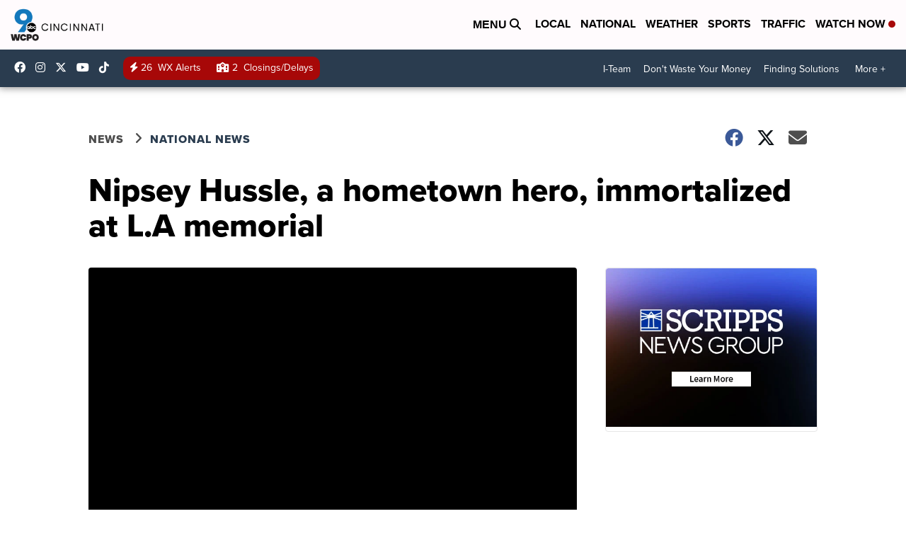

--- FILE ---
content_type: text/html;charset=UTF-8
request_url: https://www.wcpo.com/news/national/thousands-expected-at-nipsey-hussles-los-angeles-memorial
body_size: 25707
content:
<!DOCTYPE html>
<html class="Page-body ArticlePage" lang="en">
<head>
    <script>
        window.environment='production';
        window.callLetters='wcpo';
    </script>

    <!-- Early Elements go here -->
    

    <link rel="dns-prefetch" href="https://securepubads.g.doubleclick.net">
    <link rel="preconnect" href="https://securepubads.g.doubleclick.net">
    <link rel="preconnect" href="https://securepubads.g.doubleclick.net" crossorigin>

    <link rel="preload" href="https://assets.scrippsdigital.com/fontawesome/css/fontawesome.min.gz.css" as="style" onload="this.onload=null;this.rel='stylesheet'">
    <noscript><link rel="stylesheet" href="https://assets.scrippsdigital.com/fontawesome/css/fontawesome.min.gz.css"></noscript>
    <link rel="preload" href="https://assets.scrippsdigital.com/fontawesome/css/brands.min.gz.css" as="style" onload="this.onload=null;this.rel='stylesheet'">
    <noscript><link rel="stylesheet" href="https://assets.scrippsdigital.com/fontawesome/css/brands.min.gz.css"></noscript>
    <link rel="preload" href="https://assets.scrippsdigital.com/fontawesome/css/solid.min.css" as="style" onload="this.onload=null;this.rel='stylesheet'">
    <noscript><link rel="stylesheet" href="https://assets.scrippsdigital.com/fontawesome/css/solid.min.css"></noscript>

    
    <meta charset="UTF-8">

    
    <link rel="stylesheet" href="https://ewscripps.brightspotcdn.com/resource/0000019a-f1bd-d40e-a1bf-f9bfec3e0000/styleguide/All.min.1ebb3ea739e20c4eab42ff47d27236b3.gz.css">


    <style>.newsletter-opt{box-sizing: border-box; padding: 20px;box-shadow: 1px 0px 9px #e7e7e7;border: 1px solid #e7e7e7;border-top:4px solid #318CC7;border-radius: 4px;margin: 30px 0;}
.newsletter-opt #email{width: 80%;padding: 10px;margin: 8px 0;margin-right: 1%;border: 1px solid #ccc;border-radius: 4px;box-sizing: border-box;font-size: 1em;}
.newsletter-opt #newSub{width: 18%;background-color: #005687;color: white;padding: 10px;margin: 8px 0;border: 1px solid #005687;border-radius: 4px;cursor: pointer;font-size: 1em;-webkit-appearance: none;}
.newsletter-opt #emailForm{margin-bottom: 0;}
.newsletter-opt span{font-weight:bold;color:#005687;}
.newsletter-opt #news-success{text-align: center;}
.newsletter-opt  #news-success a{display: inline-block; margin: 10px 0; color: #fff; background: #005687; padding: 10px; font-size: 14px; border-radius: 4px;}

@media screen and (max-width: 800px){
  .newsletter-opt #email,  .newsletter-opt #newSub{width: 100%; display: block;}
}</style>
<style>figcaption {display: none;}
.ArticlePage figcaption{display:block;}</style>
<style>.electionDisclaimer{border-radius: 4px;background: #e7e7e7;padding: 20px;text-align: center;margin-bottom: 20px;}
.electionDisclaimer{display: none;}</style>
<style>.showcase-low-row + .showcase-low-row {
    margin-top: 15px;
}</style>
<style>.BigNews-Election.List .ad--container{display:none;}</style>
<style>.Page-below .QuickList.toc.flexIt{display:none;}</style>
<style>#MAD_INVIEW {
  max-height: 120px;
};</style>
<style>.left-column .ArticlePage-articleBody .List {font-family: 'proxima-nova';}</style>
<style>.boxule{background:#293c50; color:#fff;}
.boxule a{color:#fff; font-weight:bold;}
.boxule h2 {font-weight: bold;font-size:1.5em;}
.boxule-link {background-color: #318CC7; padding: 10px;margin:10px 0; display:inline-block; border-radius:10px;font-size:1em;text-decoration:none!important;}</style>
<style>.Page-main .BigNews.Ongoing .List-items-row .BigNewsSmallBackground {height: 193px;}
@media screen and (max-width: 1400px){.Page-main .BigNews.Ongoing .List-items-row .BigNewsSmallBackground {height: 120px;}}
@media screen and (max-width: 500px){.Page-main .BigNews.Ongoing .List-items-row .BigNewsSmallBackground {height: 100px;}}</style>
<style>.ArticlePage-main .module--election-results {
	display: none;
}</style>
<style>.home .module--election-results div, .home .module--election-results header, .home .module--election-results p {
    display: none;
}

.home .module--election-results div.election-results__main{
display: block;
}</style>

    <meta name="viewport" content="width=device-width, initial-scale=1">
    <title>Nipsey Hussle, a hometown hero, immortalized at L.A memorial</title>
    <meta name="description" content="The 33-year-old Grammy-nominated rapper, whose real name was Ermias Asghedom, was an Eritrean-American father of two who was engaged to actress Lauren London.">
    <meta name="keywords" content="eric holder nipsey hussle,murder,nipsey hussle murder,eric holder,lauren london,gq,ermias asghedom,rodney king,the marathon los angeles,celebrity deaths 2019">
    <link rel="canonical" href="https://www.wcpo.com/news/national/thousands-expected-at-nipsey-hussles-los-angeles-memorial">
    <meta name="brightspot.contentId" content="0000016a-0cf8-d258-af7e-fcfea0730000">
    
    <meta property="og:title" content="Nipsey Hussle, a hometown hero, immortalized at L.A memorial">

    <meta property="og:url" content="https://www.wcpo.com/news/national/thousands-expected-at-nipsey-hussles-los-angeles-memorial">
<meta property="og:image" content="https://ewscripps.brightspotcdn.com/dims4/default/d97b332/2147483647/strip/true/crop/1280x672+0+24/resize/1200x630!/quality/90/?url=http%3A%2F%2Fewscripps-brightspot.s3.amazonaws.com%2F1b%2Fcf%2Ff11db21a4e8780af98dfc278ef4d%2Fwcpo-default-image-1280x720.png">


<meta property="og:image:url" content="https://ewscripps.brightspotcdn.com/dims4/default/d97b332/2147483647/strip/true/crop/1280x672+0+24/resize/1200x630!/quality/90/?url=http%3A%2F%2Fewscripps-brightspot.s3.amazonaws.com%2F1b%2Fcf%2Ff11db21a4e8780af98dfc278ef4d%2Fwcpo-default-image-1280x720.png">

    <meta property="og:image:secure_url" content="https://ewscripps.brightspotcdn.com/dims4/default/d97b332/2147483647/strip/true/crop/1280x672+0+24/resize/1200x630!/quality/90/?url=http%3A%2F%2Fewscripps-brightspot.s3.amazonaws.com%2F1b%2Fcf%2Ff11db21a4e8780af98dfc278ef4d%2Fwcpo-default-image-1280x720.png">

<meta property="og:image:width" content="1200">
<meta property="og:image:height" content="630">
    <meta property="og:image:type" content="image/png">

    <meta property="og:description" content="The 33-year-old Grammy-nominated rapper, whose real name was Ermias Asghedom, was an Eritrean-American father of two who was engaged to actress Lauren London.">

    <meta property="og:site_name" content="WCPO 9 Cincinnati">


    <meta property="og:type" content="article">

    <meta property="article:author" content="">

    <meta property="article:published_time" content="2019-04-11T15:24:22.009">

    <meta property="article:modified_time" content="2019-04-11T21:26:06.084">

    <meta property="article:section" content="National News">

    <meta property="article:tag" content="Entertainment">

    <meta property="article:tag" content="Homepage Showcase">

    <meta property="article:tag" content="News">

    <meta property="article:tag" content="Local News">

    <meta property="article:tag" content="Most Recent">

    <meta property="article:tag" content="Obits">

    <meta property="article:tag" content="National News">

<meta name="twitter:card" content="summary_large_image"/>





    <meta name="twitter:description" content="The 33-year-old Grammy-nominated rapper, whose real name was Ermias Asghedom, was an Eritrean-American father of two who was engaged to actress Lauren London."/>



    
    <meta name="twitter:image" content="https://ewscripps.brightspotcdn.com/dims4/default/9ff07d2/2147483647/strip/true/crop/1280x720+0+0/resize/1200x675!/quality/90/?url=http%3A%2F%2Fewscripps-brightspot.s3.amazonaws.com%2F1b%2Fcf%2Ff11db21a4e8780af98dfc278ef4d%2Fwcpo-default-image-1280x720.png"/>





    <meta name="twitter:site" content="@wcpo"/>





    <meta name="twitter:title" content="Nipsey Hussle, a hometown hero, immortalized at L.A memorial"/>



    <meta property="fb:app_id" content="1374721116083644">



    
        <meta name="robots" content="max-image-preview:[large]">
    

    
    <link rel="apple-touch-icon"sizes="180x180"href="/apple-touch-icon.png">
<link rel="icon"type="image/png"href="/favicon-32x32.png">
<link rel="icon"type="image/png"href="/favicon-16x16.png">


    

    
    
    <script type="application/ld+json">{"@context":"http://schema.org","@type":"NewsArticle","articleBody":"Nipsey Hussle's legacy as a persistent rapper, community activist, uniter, a doting father, a protective sibling and a loving son were underscored at his public memorial service on Thursday, with deeply personal testimonies from those closest to the rapper, including his actress-fiancee Lauren London, collaborator and dear friend Snoop Dogg and his mother, who said she was at peace with the death of her \"superhero\" son.Beyonce and Jay-Z were among the big-name celebrities who attended the three-hour event in Los Angeles at the Staples Center, where the last celebrity funeral held at the concert arena was Michael Jackson's in 2009.The arena was packed with more than 21,000 fans and drove home the important impact Hussle — just 33 when he died — had on his city and the rest of the world.\"I'm very proud of my son. My son Ermias Joseph Asghedom was a great man,\" said Angelique Smith, dressed in all white. Standing onstage with Hussle's father, Dawit Asghedom, she declared: \"Ermias was a legacy.\"London, in dark sunglasses, was emotional but stood strong onstage as she told the audience: \"I've never felt this type of pain before.\"London called Hussle \"majestic\" and \"brilliant\" and said she had learned so much from his presence. She added though she was hurting, she was really sad for their son Kross, whom she feared wouldn't remember his dad: \"My pain is for my two-year-old.\"Snoop Dogg's words to immortalize his friend were both serious and silly, as he told old stories about Hussle and their brotherhood.\"This a tough one right here,\" he said, visibly shaken but keeping his composure.Snoop thanked Hussle's parents multiple times and told his father that \"you picked up another son in me.\"Hussle's father said he knew his son was strong because when he was born, the umbilical cord was wrapped around his neck but he prevailed.\"He was a fighter,\" he said.Earlier in the ceremony, Hussle's children also appeared onstage to pay tribute. London's son with rapper Lil Wayne, Cameron Carter, said days after Hussle died, he had a dream he saw the rapper.\"I realized Ermias told me what heaven was like. He told me it was paradise,\" Cameron said.Cameron then told the audience that Hussle would look at him through the window at times and say \"respect.\" Cameron then asked the crowd to say \"respect\" in unison, and they complied.Hussle was slain last month in front of a store that he tried to use to empower his South Central neighborhood. The public memorial service kicked off by paying respect to Hussle the rapper, as songs from his latest Grammy-nominated album, \"Victory Lap,\" filled the arena.\"Everybody put your hands in the air,\" the DJ said as one of Hussle's songs played. \"It's a celebration.\"Indeed, his mother danced in the aisle as R&B singer Marsha Ambrosius sang the Mariah Carey song \"Fly Like a Bird\" while fighting back tears. \"This is for Nipsey y'all,\" Ambrosius said before she started as she tried to gain her composure, sighing heavily.But soon the focus was squarely on the person behind the persona. A montage of photos featuring the rapper from infancy, childhood and adulthood, with fellow rappers, his family and London, were shown to the crowd, set to Frank Sinatra's \"My Way.\"Stevie Wonder was the last performer to pay tribute to Hussle, who he said he had the chance to meet, saying: \"We had a good conversation.\" Before he sang his song \"Rocket Song,\" one of Hussle's favorites, Wonder denounced gun violence and told the audience \"there's enough people being killed by guns and violence.\"Anthony Hamilton invoked the spirit of a church service when he performed in Hussle's honor. Nation of Islam leader Louis Farrakhan hailed Hussle's ability to bring different factions together. And blogger and media figure Karen Civil read a letter sent by former U.S. President Barack Obama.\"I've never meet Nipsey, but I've heard his music through my daughters, and after his passing I had the chance to learn more about his transformation and his community work. While most folks look at the Crenshaw neighborhood where he grew up and only see gangs, bullets and despair, Nipsey saw potential. He saw hope. He saw a community that even through its flaws taught him to always keep going. He choice to invest in that community rather than to ignore it,\" the Obama letter read. \"He set an example for young people to follow and is a legacy worth of celebration. I hope his memory inspires more good work in Crenshaw and communities like it. Michelle and I send our sympathies to Lauren, Emani, Kross and his while family and to all those who love Nipsey.\"Father Thomas Uwal read a scripture in Tigrinya — the native language in Eritrea, the African country where Hussle's father was from. Father Uwal spoke of Hussle being a \"proud to be an Eritrean-American,\" later saying to the late rapper's family: \"On behalf of all Eritreans ... we say our condolences to you.\"Books with an image of Hussle on the cover were handed out to service attendees. The book of nearly 100 pages contained numerous photos of Hussle with London, his children, and friends like Russell Westbrook and Snoop Dogg. It also had heartfelt messages from Rick Ross, The Game and LeBron James.\"I've never cried myself to sleep over any public figure before, but Nipsey's presence meant so much for our community,\" actress Issa Rae said in her message inside the book.The hearse carrying Hussle's coffin was scheduled to after the funeral to go on a 25-mile lap through the city, including past the property where Hussle had planned to turn an aging strip mall into new businesses and affordable homes. Finally, it will arrive at a funeral home in the city's hard-scrabble Crenshaw district, where the rapper was born on Aug. 15, 1985.Hussle was shot to death March 31 while standing outside The Marathon, his South Los Angeles clothing store, not far from where the rapper grew up.Eric R. Holder Jr., who has been charged with killing Hussle, has pleaded not guilty. Police have said Holder and Hussle had several interactions the day of the shooting and have described it as being the result of a personal dispute.For a decade, Hussle released much sought-after mixtapes that he sold out of the trunk of his car, helping him create a buzz and gain respect from rap purists and his peers. His said his stage name, a play on the 1960s and '70s rhyming standup comic Nipsey Russell, was given to him as a teen by an older friend because he was such a go-getter — always hustling.He charged $100 for his 2013 mixtape \"Crenshaw,\" scoring a cash and publicity coup when Jay-Z bought 100 copies for $10,000.Last year he hit new heights with \"Victory Lap,\" his critically acclaimed major-label debut album on Atlantic Records that made several critics' best-of lists. The album debuted at No. 4 on Billboard's 200 albums charts and earned him a Grammy nomination.But the rapper was also a beloved figure for his philanthropic work that went well beyond the usual celebrity \"giving back\" ethos. Following his death, political and community leaders were as quick and effusive in their praise as his fellow hip-hop artists.Hussle recently purchased the strip mall where The Marathon is located and planned to redevelop it, part of Hussle's broader ambitions to remake the neighborhood where he grew up and attempt to break the cycle of gang life that lured him in when he was younger.His family and friends vowed to continue his work, and London told the crowd: \"The marathon continues!\"___Associated Press Writers Andrew Dalton, Amanda Myers and John Rogers contributed to this report.","author":[{"@context":"http://schema.org","@type":"Person","name":"Jonathan Landrum Jr. and Mesfin Fekadu | AP entertainment writers"}],"dateModified":"2019-04-11T17:26:06-0400","datePublished":"2019-04-11T11:24:22-0400","description":"The 33-year-old Grammy-nominated rapper, whose real name was Ermias Asghedom, was an Eritrean-American father of two who was engaged to actress Lauren London.","headline":"Nipsey Hussle, a hometown hero, immortalized at L.A memorial","name":"WCPO 9 Cincinnati","publisher":{"@context":"http://schema.org","@type":"NewsMediaOrganization","diversityPolicy":"https://scripps.com/corporate-social-responsibility/equity-diversity-and-inclusion","ethicsPolicy":"https://assets.scrippsdigital.com/docs/journalism-ethics-guidelines.pdf","logo":{"@context":"http://schema.org","@type":"ImageObject","url":"https://ewscripps.brightspotcdn.com/6d/42/87dc2ca5432c8b7f16197d908169/wcpo-web-main-logo.png","width":600,"height":274},"name":"WCPO 9 Cincinnati","sameAs":["https://www.facebook.com/WCPO9","https://www.instagram.com/wcpo9_news/","https://www.youtube.com/channel/UCQaDjAIpg-pd44ats-HXCyA","https://twitter.com/wcpo"],"url":"https://www.wcpo.com/news/national/thousands-expected-at-nipsey-hussles-los-angeles-memorial"},"speakable":{"@context":"http://schema.org","@type":"SpeakableSpecification","cssSelector":[".RichTextArticleBody","title"],"name":"WCPO 9 Cincinnati","sameAs":["https://www.facebook.com/WCPO9","https://www.instagram.com/wcpo9_news/","https://www.youtube.com/channel/UCQaDjAIpg-pd44ats-HXCyA","https://twitter.com/wcpo"],"url":"https://www.wcpo.com/news/national/thousands-expected-at-nipsey-hussles-los-angeles-memorial"},"url":"https://www.wcpo.com/news/national/thousands-expected-at-nipsey-hussles-los-angeles-memorial"}</script>

    
    

    
    
<meta name="brightspot.cached" content="true">

    <!-- Custom head embeds go here -->
    <script>window.environment='production';</script>
<script>
if(navigator.userAgent.indexOf('MSIE')!==-1
|| navigator.appVersion.indexOf('Trident/') > -1){
   document.write('<scr' + 'ipt src="https://cdn.jsdelivr.net/npm/promise-polyfill@8/dist/polyfill.min.js"></scr' + 'ipt>')
}
</script>
<meta name="apple-itunes-app" content="app-id=487285628">
<script>

window.callLetters = 'wcpo';

window.jsTitle = "Nipsey Hussle, a hometown hero, immortalized at L.A memorial"
window.jsTags = "Entertainment,Homepage Showcase,News,Local News,Most Recent,Obits,National News";
window.jsPublishDate = '2019-04-11T11:24:22.009-0400';
window.jsUpdateDate = '2019-04-11T17:26:06.084-0400';
window.jsIsBreaking = 'false';
window.jsIsAlert = '';
window.jsAuthors = "Jonathan Landrum Jr. and Mesfin Fekadu | AP entertainment writers";
window.jsHasVideo = 'false';
window.jsSection = "National News";
window.jsPageType = 'article';
window.jsDisablePrerollAds = 'false';
window.jsDisableDisplayAds = 'false';
window.jsDisableInlineVideoAds = 'false';
window.jsFname = 'template-local-a-e';

var daysSincePublished = "";
var datePublished = "";
var publishedTime = document.querySelector('meta[property="article:published_time"]');
if(publishedTime) {
  publishedTime = new Date(publishedTime.getAttribute("content"));
  datePublished =  publishedTime.getMonth().toString() + '/' + publishedTime.getDate().toString() + '/' + publishedTime.getFullYear().toString()
}

var modifiedTime = document.querySelector('meta[property="article:modified_time"]');
if(modifiedTime) modifiedTime = new Date(modifiedTime.getAttribute("content"));

var daysSince = new Date() - publishedTime 
daysSince = Math.round(daysSince / ( 1000 * 3600 * 24 ))
if (daysSince < 1) {
    daysSince = 0
}


function getCookie(e){var n=" "+document.cookie,i=n.indexOf(" "+e+"=");if(-1==i)n=null;else{i=n.indexOf("=",i)+1;var o=n.indexOf(";",i);-1==o&&(o=n.length),n=unescape(n.substring(i,o))}return n}

var gtmObj = {
    'isGallery': (window.jsPageType == 'gallery' ? 'true' : 'false'),
    'isStory':  (window.jsPageType == 'article' ? 'true' : 'false'),
    'DatePublished': datePublished,
    'Author': window.jsAuthors,
    'Editor': '',
    'Category': window.jsSection,
    'SubCat': window.jsTags,
    'DaysSincePublished': daysSince,
    'LoggedIn': getCookie("uh_is_logged_in")
};
var loggedIn = false
if (getCookie("uh_is_logged_in")) {
    loggedIn = true
}
//add additional gtm data for ga4
if ("true" == "true" ) 
{
  ga4Data = {
    'scripps_build': '4.2.16.14',
    'scripps_platform': 'Brightspot',
    'scripps_environment': 'production',
    'content_author': window.jsAuthors,
    'content_editor': window.jsAuthors,
    'content_category': window.jsSection, 
    'content_type': window.jsHasVideo?"Has Video":window.jsPageType,
    'days_since_published': daysSince, 
    'date_published': datePublished,
    'user_type': loggedIn?'Logged In':'Unknown', 
    'data_sharing': 'Unknown',
    'content_section': window.jsSection,
    'ontent_subsection': window.jsTags,
    'content_title': window.jsTitle,
    'content_language': 'en',
    'content_keywords': window.jsTags,

 }
  gtmObj = {...gtmObj, ...ga4Data}
}
dataLayer = [gtmObj];
</script>

<noscript><iframe src="//www.googletagmanager.com/ns.html?id=GTM-FSC5"
height="0" width="0" style="display:none;visibility:hidden"></iframe></noscript>
<script>(function(w,d,s,l,i){w[l]=w[l]||[];w[l].push({'gtm.start':
new Date().getTime(),event:'gtm.js'});var
f=d.getElementsByTagName(s)[0],
j=d.createElement(s),dl=l!='dataLayer'?'&l='+l:'';j.async=true;j.src=
'//www.googletagmanager.com/gtm.js?id='+i+dl;f.parentNode.insertBefore(j,f);
})(window,document,'script','dataLayer','GTM-FSC5');
</script>
<meta content="yxvcT-rJdKIyOFVipcqH3w3AoN9jWI53xuKBsjANbMU" name="google-site-verification" />
<meta property="fb:pages" content="52800043444" />
<script src="//d3plfjw9uod7ab.cloudfront.net/6d6d25e3-5be4-444b-82ae-a8f0bb892234.js" type="text/javascript"></script>
<script type="text/javascript">
function onReady(e){(document.attachEvent?"complete"===document.readyState:"loading"!==document.readyState)?e():document.addEventListener("DOMContentLoaded",e)}
onReady(function(){
         var element = document.createElement('script');
         element.id = 'parsely-cfg';
         element.src = '//cdn.parsely.com/keys/wcpo.com/p.js';
         document.body.prepend(element);
     });
     </script>
<meta name="parsely-title" content="Nipsey Hussle, a hometown hero, immortalized at L.A memorial" />
<meta name="parsely-link" content="https://www.wcpo.com/news/national/thousands-expected-at-nipsey-hussles-los-angeles-memorial" />
<meta name="parsely-type" content="article" />
<meta name="parsely-image-url" content="https://ewscripps.brightspotcdn.com/1b/cf/f11db21a4e8780af98dfc278ef4d/wcpo-default-image-1280x720.png" />
<meta name="parsely-pub-date" content="2019-04-11T11:24:22.009-0400" />
<meta name="parsely-section" content="National News" />
<meta name="parsely-author" content="Jonathan Landrum Jr. and Mesfin Fekadu | AP entertainment writers" />
<meta name="parsely-tags" content="Entertainment,Homepage Showcase,News,Local News,Most Recent,Obits,National News" />
<meta name="parsely-network-canonical" content="https://www.wcpo.com/news/national/thousands-expected-at-nipsey-hussles-los-angeles-memorial" />
<!-- OneTrust Cookies Consent Notice start -->

<script src="https://cdn.cookielaw.org/scripttemplates/otSDKStub.js"  type="text/javascript" charset="UTF-8" data-domain-script="000000" ></script>
<script type="text/javascript">
function OptanonWrapper() { }
</script>
<style type="text/css">
#ot-sdk-btn.ot-sdk-show-settings, #ot-sdk-btn.optanon-show-settings{

}
</style>

<!-- OneTrust Cookies Consent Notice end -->
<noscript><img src=""></noscript>
<script type='text/javascript'>
if ("") {
(function(){var g=function(e,h,f,g){
this.get=function(a){for(var a=a+"=",c=document.cookie.split(";"),b=0,e=c.length;b<e;b++){for(var d=c[b];" "==d.charAt(0);)d=d.substring(1,d.length);if(0==d.indexOf(a))return d.substring(a.length,d.length)}return null};
this.set=function(a,c){var b="",b=new Date;b.setTime(b.getTime()+6048E5);b=""; expires=""+b.toGMTString();document.cookie=a+"="+c+b+""; path="/"; ""};
this.check=function(){var a=this.get(f);if(a)a=a.split(":");else if(100!=e)"v"==h&&(e=Math.random()>=e/100?0:100),a=[h,e,0],this.set(f,a.join(":"));else return!0;var c=a[1];if(100==c)return!0;switch(a[0]){case "v":return!1;case "r":return c=a[2]%Math.floor(100/c),a[2]++,this.set(f,a.join(":")),!c}return!0};
this.go=function(){if(this.check()){var a=document.createElement("script");a.type="text/javascript";a.src=g;document.body&&document.body.appendChild(a)}};
this.start=function(){var t=this;"complete"!==document.readyState?window.addEventListener?window.addEventListener("load",function(){t.go()},!1):window.attachEvent&&window.attachEvent("onload",function(){t.go()}):t.go()};};
try{(new g(100,"r","QSI_S_" + "","https://" + "".split("_").join("").toLowerCase() + "wvw-newsy.siteintercept.qualtrics.com/SIE/?Q_ZID=" + "")).start()}catch(i){}})();
}
</script>
<script type="text/javascript">
if ("".toLowerCase() === "true") {
!function(){"use strict";var o=window.jstag||(window.jstag={}),r=[];function n(e){o[e]=function(){for(var n=arguments.length,t=new Array(n),i=0;i<n;i++)t[i]=arguments[i];r.push([e,t])}}n("send"),n("mock"),n("identify"),n("pageView"),n("unblock"),n("getid"),n("setid"),n("loadEntity"),n("getEntity"),n("on"),n("once"),n("call"),o.loadScript=function(n,t,i){var e=document.createElement("script");e.async=!0,e.src=n,e.onload=t,e.onerror=i;var o=document.getElementsByTagName("script")[0],r=o&&o.parentNode||document.head||document.body,c=o||r.lastChild;return null!=c?r.insertBefore(e,c):r.appendChild(e),this},o.init=function n(t){return this.config=t,this.loadScript(t.src,function(){if(o.init===n)throw new Error("Load error!");o.init(o.config),function(){for(var n=0;n<r.length;n++){var t=r[n][0],i=r[n][1];o[t].apply(o,i)}r=void 0}()}),this}}(); jstag.init({   src: 'https://c.lytics.io/api/tag/c9044a986b02333810e57bb9c7c762f7/latest.min.js'   , pageAnalysis: {dataLayerPull: {disabled: true}} });  jstag.pageView();
}
</script>
<img width="0" height="0" style="display:none;"
     src="https://api.intentiq.com/profiles_engine/ProfilesEngineServlet?at=40&mi=10&pt=17&dpi=1471829487&pai=WCPO%20Cincinnati%20OH&dpn=6724&inso=true" />

    <script>window.ddls = {};/****/window.ddls["all-videos-playlist-id"]="00000167-1379-d439-a7ef-93fd5b520002";/**
**/window.ddls["live-videos-playlist-id"]="00000167-1894-d15a-afef-b8b6e88a0002";/**
**/window.ddls["feedmachine_host"]="https://feedmachine.ewscloud.com";/**
**/window.ddls["injection_values"]="2,4";/**
**/window.ddls["feedmachine_token"]="f0273735057ef6af1208619d827c859b072ba9d6";/**
**/window.ddls["wx_center_host"]="http://weathercenter.ewscloud.com";/**
**/window.ddls["outstream_excludeCategories"]="brand spotlight";/**
**/window.ddls["ews-auth"]="bc22df1e0efb4dcb53f2438a4b71da118f05788c";/**
**/window.ddls["outstream_teadsId"]="54685";/**
**/window.ddls["google_sv"]="yxvcT-rJdKIyOFVipcqH3w3AoN9jWI53xuKBsjANbMU";/**
**/window.ddls["ob_template"]="wcpo";/**
**/window.ddls["site_latitude"]="39.113385";/**
**/window.ddls["site_longitude"]="-84.499184";/**
**/window.ddls["scheduler-app-id"]="com.wcpo";/**
**/window.ddls["copyright"]="Copyright ${year} Scripps Media, Inc. All rights reserved. This material may not be published, broadcast, rewritten, or redistributed.";/**
**/window.ddls["enableMoatPrebidder"]="true";/**
**/window.ddls["enableConsumablePrebidder"]="false";/**
**/window.ddls["email-address"]="DL-Corp-Digital-Support@scripps.com";/**
**/window.ddls["other_url"]="null";/**
**/window.ddls["feedmachine_section_endpoint"]="/fm/api/v1/section";/**
**/window.ddls["feedmachine_tag_endpoint"]="/fm/api/v1/tag";/**
**/window.ddls["feedmachine_api_gateway"]="true";/**
**/window.ddls["outstream_connatixId"]="0eb623c2-8786-4736-8c20-bccf4c13d5aa";/**
**/window.ddls["userhub_isDev"]="false";/**
**/window.ddls["fbia"]="52800043444";/**
**/window.ddls["nl-rebound"]="1906c6d8-25c7-43fd-9e3b-e34f14e78131";/**
**/window.ddls["nl-election"]="0";/**
**/window.ddls["nl-coronavirus"]="ea782bf8-d578-4b36-82fd-394080de86f5";/**
**/window.ddls["websocket_url"]="wss://nv0ikolx0e.execute-api.us-west-2.amazonaws.com/prod";/**
**/window.ddls["feedmachine_slug_endpoint"]="/fm/api/v2/outfeed";/**
**/window.ddls["feedmachine_outfeed_endpoint"]="/fm/api/v1/outfeed";/**
**/window.ddls["enableInfiniteRefresh"]="true";/**
**/window.ddls["weather_api_version_override"]="4";/**
**/window.ddls["gabId"]="65720";/**
**/window.ddls["use_brightspot_sharing"]="true";/**
**/window.ddls["feedmachine_slug_host"]="https://yvbox36rm2.execute-api.us-east-1.amazonaws.com";/**
**/window.ddls["feedmachine_ranking_endpoint"]="/prod/brightspot/v1/outfeed/";/**
**/window.ddls["feedmachine_api_host"]="https://yvbox36rm2.execute-api.us-east-1.amazonaws.com";/**
**/window.ddls["accessibility_phoneNumber"]="1-833-418-1465";/**
**/window.ddls["outstream_tracking"]="true";/**
**/window.ddls["accessibility_appName"]="WCPO 9 News";/**
**/window.ddls["oneTrustDataDomain"]="000000";/**
**/window.ddls["parselyID"]="wcpo.com";/**
**/window.ddls["enableMagnitePrebidder"]="0";/**
**/window.ddls["stationName"]="WCPO 9";/**
**/window.ddls["gabPartnerName"]="John G. Carlisle, John P. Parker, Lincoln, Lincoln Heights Elementary Schools, Rothenberg Preparatory Academy, and Oyler School ";/**
**/window.ddls["enableAdPPID"]="false";/**
**/window.ddls["enableMediaNet"]="0";/**
**/window.ddls["enableMediaNetPrebid"]="true";/**
**/window.ddls["image_send_enabled"]="true";/**
**/window.ddls["admiralIdentity"]="00000";/**
**/window.ddls["gabSponsor"]="&amp;nbsp;";/**
**/window.ddls["gabBanner"]="https://assets.scrippsdigital.com/cms/images/give-book/landing-new.jpg";/**
**/window.ddls["gabEmbed"]="&quot;https://secure.qgiv.com/for/cin-wcp-eb/embed/65720/&quot;";/**
**/window.ddls["gabPromo"]="###";/**
**/window.ddls["ga4_enabled"]="true";/**
**/window.ddls["enableIntRefreshV2"]="true";/**
**/window.ddls["recaptcha_site_key"]="6LfIiLMgAAAAALZBRfxspvov0hQVLth9kOiQ4VMZ";/**
**/window.ddls["global_connatix_id"]="ed92ba9f-c3ed-49f5-8cac-b10e2cd29a40";/**
**/window.ddls["connatix_player_id"]="c5f7453e-d3c8-4065-bfdd-3769e0e015f0";/**
**/window.ddls["connatix_script_id"]="2432af3ce1954c2486d77035c0fff335";/**
**/window.ddls["facebook-domain-verification"]="n";/**
**/window.ddls["connatix_disable_on_video_articles"]="false";/**
**/window.ddls["enableTopAdhesionAd"]="true";/**
**/window.ddls["enableExitInterstitial"]="true";/**
**/window.ddls["maropost_sign_up_form_id"]="0";/**
**/window.ddls["maropost_manage_preferences_form_id"]="0";/**
**/window.ddls["scheduler-video-ids"]="00000167-137d-dabd-a7f7-d37dc8510001,0000016d-2147-d9ee-a3ed-e9570aa20001,0000016d-3c20-dc4f-ad6f-3f7e25b30000,0000017d-6c77-dbd7-afff-ef77eb940000";/**
**/window.ddls["eeo_url"]="&lt;a target=&quot;_blank&quot; href=&quot;https://ewscripps.brightspotcdn.com/45/13/68bcda4b4edb953b7749215f3b45/wcpo-eeo-report-06012024-05312025.pdf&quot;&gt;CLICK HERE FOR WCPO&#x27;S MOST RECENT EEO REPORT&lt;/a&gt;";/**
**/window.ddls["eeo_hr_contact"]="Katie Rawe , HR, at +1 (513) 852-4002 or by email &lt;a href=&quot;mailto:KRawe@wcpo.com&quot;&gt;KRawe@wcpo.com&lt;/a&gt;";/**
**/window.ddls["call_letters_caps"]="WCPO-TV";/**
**/window.ddls["liveShows"]="{&quot;WCPO Main Channel&quot;:&quot;live&quot;, &quot;WCPO Adhoc Channel&quot;:&quot;live2&quot;,&quot;WCPO Live 4&quot;:&quot;live4&quot;}";/**
**/window.ddls["titan_siteID"]="1608";/**
**/window.ddls["pixel_id"]="1080457095324430";/**
**/window.ddls["cc-phone"]="513-852-4934";/**
**/window.ddls["cc-email"]="&lt;a href=&quot;mailto:Captioning@wcpo.com&quot;&gt;Captioning@wcpo.com&lt;/a&gt;";/**
**/window.ddls["cc-written-contact"]="Mike Strotman&lt;br /&gt;Sr. Manager, News Production&lt;br /&gt;1720 Gilbert Avenue&lt;br /&gt;Cincinnati, OH 45202";/**
**/window.ddls["enable_websocket_on_live_video"]="true";/**
**/window.ddls["fcc-application"]="&lt;p&gt;There are no pending applications subject to the online posting requirement.&lt;/p&gt;";/**
**/window.ddls["use_api_gateway_for_ranking"]="true";/**
**/window.ddls["use_new_synced_ranking"]="true";/**
**/window.ddls["stationCity"]="Cincinnati";/**
**/window.ddls["pushly-domain-key"]="q2cirB6poE883izcdXqzlDRVtWSm7eCe8Iui";/**
**/window.ddls["mobile-app-banner-type"]="apple-itunes-app";/**
**/window.ddls["mobile-ios-app-id"]="487285628";/**
**/window.ddls["datonix_pixel_pai_dpn"]="&amp;pai=WCPO%20Cincinnati%20OH&amp;dpn=6724";/**
**/</script>
    
    <script>
        window.callLetters = "wcpo";
    </script>


  
    <!-- ScrippsAdModules go here -->
    
    <script>
        window.adsOnPage = [];
        adsOnPage.push({
"s": "728x90",
"p": "Above",
"d": "Desktop,Mobile,",
"i": "Append",
"is": "body:not(.no-adhesion)",
"ll": false,
"id": "MAD_INVIEW",
"other" : "zoneOverride:/inview-bottom|cssClasses:ad--inview|fallbackSizes:320x50",
"aType" : "Display Ad",
"custEnableOn" : "",
"custDisableOn" : "/brand-spotlight/*",
"isCompanion" : "false",
"dpb": ("true" == "false")
});
adsOnPage.push({
"s": "300x250",
"p": "Above",
"d": "Mobile,",
"i": "Append",
"is": ".ArticlePage-main:not(.Longform) .RichTextArticleBody-body",
"ll": true,
"id": "MAD_INLINE",
"other" : "startOffset:1|insertInterval:4|validParagraphLength:60|indexesToSkip:2",
"aType" : "Inline Story",
"custEnableOn" : "",
"custDisableOn" : "",
"isCompanion" : "false",
"dpb": ("true" == "false")
});
adsOnPage.push({
"s": "994x30,728x90,970x90,970x250,10x1",
"p": "Above",
"d": "Desktop,",
"i": "Append",
"is": ".ad-header",
"ll": true,
"id": "MAD_HEADER",
"other" : "",
"aType" : "Display Ad",
"custEnableOn" : "",
"custDisableOn" : "/",
"isCompanion" : "false",
"dpb": ("true" == "false")
});
adsOnPage.push({
"s": "320x50,320x100,300x50,300x100,10x1",
"p": "Above",
"d": "Mobile,",
"i": "Append",
"is": ".ad-header",
"ll": true,
"id": "MAD_HEADER",
"other" : "",
"aType" : "Display Ad",
"custEnableOn" : "",
"custDisableOn" : "/",
"isCompanion" : "false",
"dpb": ("true" == "false")
});
adsOnPage.push({
"s": "300x600,300x250",
"p": "Above",
"d": "Desktop,",
"i": "Append",
"is": ".article-right-column,.right-column",
"ll": false,
"id": "MAD_RIGHT_RAIL",
"other" : "respectSelfWidth:true",
"aType" : "Display Ad",
"custEnableOn" : "",
"custDisableOn" : "",
"isCompanion" : "false",
"dpb": ("true" == "false")
});
adsOnPage.push({
"s": "300x250",
"p": "Above",
"d": "Mobile,",
"i": "Append",
"is": ".article-right-column,.right-column",
"ll": true,
"id": "MAD_RIGHT_RAIL",
"other" : "",
"aType" : "Display Ad",
"custEnableOn" : "",
"custDisableOn" : "",
"isCompanion" : "false",
"dpb": ("true" == "false")
});
adsOnPage.push({
"s": "728x90",
"p": "Inline",
"d": "Desktop,Mobile,",
"i": "Append",
"is": ".Longform .ArticlePage-articleBody .story__content__body",
"ll": true,
"id": "MAD_INLINE",
"other" : "startOffset:1|insertInterval:8|validParagraphLength:60|indexesToSkip:2|fallbackSizes:300x250,320x50",
"aType" : "Inline Story",
"custEnableOn" : "",
"custDisableOn" : "",
"isCompanion" : "false",
"dpb": ("true" == "false")
});
adsOnPage.push({
"s": "300x250",
"p": "Above",
"d": "Desktop,",
"i": "Append",
"is": ".ArticlePage-main:not(.Longform) .RichTextArticleBody-body",
"ll": true,
"id": "MAD_INLINE",
"other" : "startOffset:0|insertInterval:6|validParagraphLength:60",
"aType" : "Inline Story",
"custEnableOn" : "",
"custDisableOn" : "",
"isCompanion" : "false",
"dpb": ("true" == "false")
});

    </script>

  
    
    
    
    
    <link rel="stylesheet" href="https://use.typekit.net/tsu4adm.css">
    <script>
    window.fbAsyncInit = function() {
    FB.init({
    
        appId : '1374721116083644',
    
    xfbml : true,
    version : 'v2.9'
    });
    };
    (function(d, s, id){
    var js, fjs = d.getElementsByTagName(s)[0];
    if (d.getElementById(id)) {return;}
    js = d.createElement(s); js.id = id;
    js.src = "//connect.facebook.net/en_US/sdk.js";
    js.async = true;
    fjs.parentNode.insertBefore(js, fjs);
    }(document, 'script', 'facebook-jssdk'));
</script>
<script>'use strict';function getOrCreateUserId(){let a=localStorage.getItem("userId");a||(a=crypto.randomUUID(),localStorage.setItem("userId",a));return a}window.scrippsUserId=getOrCreateUserId();</script>
<script>function ready(fn) {
    if (document.attachEvent ? document.readyState === "complete" : document.readyState !== "loading"){
      fn();
    } else {
      document.addEventListener('DOMContentLoaded', fn);
    }
}</script>
<script>ready(function(){
var openSearch = document.getElementById('search-open');
if(openSearch){
    openSearch.addEventListener('click', function () {
       document.querySelector(".Page-searchInput").classList.toggle('openSearch');
       document.querySelector(".header-right").classList.toggle('open-search');
       document.querySelector(".Page-searchInput").focus();
       document.querySelector(".Header-logo").classList.toggle('open-search');
       var pageActions = document.querySelector(".Page-actions");
        if(pageActions != null){
            pageActions.classList.toggle('openSearch');
        }
    });
}
});
    
</script>
<script>ready(function(){window.contentType = "isArticle";});</script>
<script>function loadChartbeat() { window._sf_endpt=(new Date()).getTime(); 
	var e = document.createElement("script"); 
    var n = document.getElementsByTagName('script')[0];
    e.setAttribute("language", "javascript");
    e.setAttribute("type", "text/javascript");
    e.setAttribute("src", (("https:" == document.location.protocol) ? "https://a248.e.akamai.net/chartbeat.download.akamai.com/102508/" : "http://static.chartbeat.com/") + "js/chartbeat.js"); 
    n.parentNode.insertBefore(e, n);//document.body.appendChild(e); 
}
//disabling duplicate script - 12/8/20
//ready(loadChartbeat());</script>
<script>(function () { var e = false; var c = window; var t = document; function r() { if (!c.frames["__uspapiLocator"]) { if (t.body) { var a = t.body; var e = t.createElement("iframe"); e.style.cssText = "display:none"; e.name = "__uspapiLocator"; a.appendChild(e) } else { setTimeout(r, 5) } } } r(); function p() { var a = arguments; __uspapi.a = __uspapi.a || []; if (!a.length) { return __uspapi.a } else if (a[0] === "ping") { a[2]({ gdprAppliesGlobally: e, cmpLoaded: false }, true) } else { __uspapi.a.push([].slice.apply(a)) } } function l(t) { var r = typeof t.data === "string"; try { var a = r ? JSON.parse(t.data) : t.data; if (a.__cmpCall) { var n = a.__cmpCall; c.__uspapi(n.command, n.parameter, function (a, e) { var c = { __cmpReturn: { returnValue: a, success: e, callId: n.callId } }; t.source.postMessage(r ? JSON.stringify(c) : c, "*") }) } } catch (a) { } } if (typeof __uspapi !== "function") { c.__uspapi = p; __uspapi.msgHandler = l; c.addEventListener("message", l, false) } })();</script>
<script>window.__gpp_addFrame=function(e){if(!window.frames[e])if(document.body){var t=document.createElement("iframe");t.style.cssText="display:none",t.name=e,document.body.appendChild(t)}else window.setTimeout(window.__gpp_addFrame,10,e)},window.__gpp_stub=function(){var e=arguments;if(__gpp.queue=__gpp.queue||[],__gpp.events=__gpp.events||[],!e.length||1==e.length&&"queue"==e[0])return __gpp.queue;if(1==e.length&&"events"==e[0])return __gpp.events;var t=e[0],p=e.length>1?e[1]:null,s=e.length>2?e[2]:null;if("ping"===t)p({gppVersion:"1.1",cmpStatus:"stub",cmpDisplayStatus:"hidden",signalStatus:"not ready",supportedAPIs:["2:tcfeuv2","5:tcfcav1","6:uspv1","7:usnatv1","8:uscav1","9:usvav1","10:uscov1","11:usutv1","12:usctv1"],cmpId:0,sectionList:[],applicableSections:[],gppString:"",parsedSections:{}},!0);else if("addEventListener"===t){"lastId"in __gpp||(__gpp.lastId=0),__gpp.lastId++;var n=__gpp.lastId;__gpp.events.push({id:n,callback:p,parameter:s}),p({eventName:"listenerRegistered",listenerId:n,data:!0,pingData:{gppVersion:"1.1",cmpStatus:"stub",cmpDisplayStatus:"hidden",signalStatus:"not ready",supportedAPIs:["2:tcfeuv2","5:tcfcav1","6:uspv1","7:usnatv1","8:uscav1","9:usvav1","10:uscov1","11:usutv1","12:usctv1"],cmpId:0,sectionList:[],applicableSections:[],gppString:"",parsedSections:{}}},!0)}else if("removeEventListener"===t){for(var a=!1,i=0;i<__gpp.events.length;i++)if(__gpp.events[i].id==s){__gpp.events.splice(i,1),a=!0;break}p({eventName:"listenerRemoved",listenerId:s,data:a,pingData:{gppVersion:"1.1",cmpStatus:"stub",cmpDisplayStatus:"hidden",signalStatus:"not ready",supportedAPIs:["2:tcfeuv2","5:tcfcav1","6:uspv1","7:usnatv1","8:uscav1","9:usvav1","10:uscov1","11:usutv1","12:usctv1"],cmpId:0,sectionList:[],applicableSections:[],gppString:"",parsedSections:{}}},!0)}else"hasSection"===t?p(!1,!0):"getSection"===t||"getField"===t?p(null,!0):__gpp.queue.push([].slice.apply(e))},window.__gpp_msghandler=function(e){var t="string"==typeof e.data;try{var p=t?JSON.parse(e.data):e.data}catch(e){p=null}if("object"==typeof p&&null!==p&&"__gppCall"in p){var s=p.__gppCall;window.__gpp(s.command,(function(p,n){var a={__gppReturn:{returnValue:p,success:n,callId:s.callId}};e.source.postMessage(t?JSON.stringify(a):a,"*")}),"parameter"in s?s.parameter:null,"version"in s?s.version:"1.1")}},"__gpp"in window&&"function"==typeof window.__gpp||(window.__gpp=window.__gpp_stub,window.addEventListener("message",window.__gpp_msghandler,!1),window.__gpp_addFrame("__gppLocator"));    </script>
<script>window.ddls["enableDelayAdIDs"]="MAD_INVIEW";
window.ddls["enableDelayAdLoadOn"]="sourcepoint";
window.spEventDispatcher = {
    events: {},
    on: function (eventName, callback) {
        if (!this.events[eventName]) {
            this.events[eventName] = [];
        }
        this.events[eventName].push(callback);
    },
    emit: function (eventName, ...args) {
        if (this.events[eventName]) {
            this.events[eventName].forEach(callback => callback(...args));
        }
    }
};
window._sp_queue = [];
    window._sp_ = {
        config: {
            accountId: 1995,
            baseEndpoint: 'https://cdn.privacy-mgmt.com',
            usnat: {
            	includeUspApi: true
            },
            events: {
              onMessageReady: function() {
              console.log('[event] onMessageReady', arguments);
            },
onMessageReceiveData: function() {
              console.log('[event] onMessageReceiveData', arguments);
            },
onSPPMObjectReady: function() {
              console.log('[event] onSPPMObjectReady', arguments);
            },
onSPReady: function() {
              console.log('[event] onSPReady', arguments);
            },
onError: function() {
              console.log('[event] onError', arguments);
            },
onMessageChoiceSelect: function() {
              console.log('[event] onMessageChoiceSelect', arguments);
              window.spEventDispatcher.emit('_sp_onMessageChoiceSelect');
			},
onConsentReady: function(consentUUID, euconsent) {
              console.log('[event] onConsentReady', arguments);
              if(arguments[0] && arguments[0] == 'usnat' && arguments[1]) {
                  window._sp_onConsentReady = arguments
                  window.spEventDispatcher.emit('_sp_onMessageChoiceSelect');
              }
    		},
onPrivacyManagerAction: function() {
              console.log('[event] onPrivacyManagerAction', arguments);
            },
onPMCancel: function() {
              console.log('[event] onPMCancel', arguments);
            }
            }
        }
    }</script>
<script src="https://cdn.privacy-mgmt.com/unified/wrapperMessagingWithoutDetection.js" async></script>
<script>function launchPrivacyPreferences(element) {
	window._sp_.usnat.loadPrivacyManagerModal(1192723);
}</script>
<script>'use strict';(function(a,b){a[b]||(a.GlobalConvivaNamespace=a.GlobalConvivaNamespace||[],a.GlobalConvivaNamespace.push(b),a[b]=function(){(a[b].q=a[b].q||[]).push(arguments)},a[b].q=a[b].q||[])})(window,"apptracker");</script>
<script src="https://cdn.scrippscloud.com/web/js/convivaAppTracker.js"></script>
<script>'use strict';window.apptracker("convivaAppTracker",{appId:"News Platform - WCPO - Web",convivaCustomerKey:"acf663e584d0f7df29930324d2444b695b4990f2",appVersion:"1.0"});window.apptracker("setUserId",window.scrippsUserId);</script>
<script type="module">'use strict';function safeRun(a,b){try{return b()}catch(c){window&&window.console&&"function"===typeof console.warn&&console.warn(`[analytics] ${a} failed`,c)}}function onAppReady(a){const b=()=>{safeRun("onAppReady scheduling",()=>{requestAnimationFrame(()=>requestAnimationFrame(()=>safeRun("onAppReady callback",a)))})};"loading"===document.readyState?document.addEventListener("DOMContentLoaded",b,{once:!0}):b()}
function trackPageViewOnce(a){return safeRun("trackPageViewOnce",()=>{if("function"===typeof window.apptracker){var b=`${location.pathname}${location.search}|${a?.title??document.title}`;window.__apptracker_lastPageViewKey!==b&&(window.__apptracker_lastPageViewKey=b,a?.title?window.apptracker("trackPageView",{title:a.title}):window.apptracker("trackPageView"))}})}onAppReady(()=>trackPageViewOnce());</script>

    
</head>


<body class="Page-body ArticlePage-body">
  <div class="nav-overlay"></div>
  <div class="Header-wrap">
    <header class="Header" itemscope itemtype="http://schema.org/WPHeader">
        <div id="scroll-follow">
            <div class="scroll-left">
                <button class="open-drawer" aria-label="Open the Menu">
                    <div class="menuWrap">
                        <div class="menu-line ketchup"></div>
                        <div class="menu-line lettuce"></div>
                        <div class="menu-line beef"></div>
                    </div>
                </button>
                
                    <div class="Header-logo"><a class="PageLogo-link" href="/">
        <img class="PageLogo-image" src="https://ewscripps.brightspotcdn.com/dims4/default/25e1fe8/2147483647/strip/true/crop/600x274+0+0/resize/400x183!/quality/90/?url=http%3A%2F%2Fewscripps-brightspot.s3.amazonaws.com%2F60%2Fac%2F56745e9b44c48f2e0ccd293dd4fe%2Fwcpo-web-main-logo.png" alt="WCPO - Cincinnati, Ohio " srcset="https://ewscripps.brightspotcdn.com/dims4/default/25e1fe8/2147483647/strip/true/crop/600x274+0+0/resize/400x183!/quality/90/?url=http%3A%2F%2Fewscripps-brightspot.s3.amazonaws.com%2F60%2Fac%2F56745e9b44c48f2e0ccd293dd4fe%2Fwcpo-web-main-logo.png 1x,https://ewscripps.brightspotcdn.com/dims4/default/87e75e7/2147483647/strip/true/crop/600x274+0+0/resize/800x366!/quality/90/?url=http%3A%2F%2Fewscripps-brightspot.s3.amazonaws.com%2F60%2Fac%2F56745e9b44c48f2e0ccd293dd4fe%2Fwcpo-web-main-logo.png 2x" width="400" height="183"/>
        </a>
</div>
                
            </div>

            <div class="header-right">
                <div class="live-status header-button">
                    <a class="live is-live" href="/live"> Watch Now <span><i class="fa-solid fa-circle"></i></span></a>
                </div>
            </div>

        </div>

        <div class="header-box">
            <div class="header-top">

                <div class="tablet-nav">
                    <button class="open-drawer" aria-label="Open the Menu">
                      <div class="menuWrap">
                       <div class="menu-line ketchup"></div>
                       <div class="menu-line lettuce"></div>
                       <div class="menu-line beef"></div>
                      </div>
                    </button>
                </div>

                
                    <div class="Header-logo"><a class="PageLogo-link" href="/">
        <img class="PageLogo-image" src="https://ewscripps.brightspotcdn.com/dims4/default/25e1fe8/2147483647/strip/true/crop/600x274+0+0/resize/400x183!/quality/90/?url=http%3A%2F%2Fewscripps-brightspot.s3.amazonaws.com%2F60%2Fac%2F56745e9b44c48f2e0ccd293dd4fe%2Fwcpo-web-main-logo.png" alt="WCPO - Cincinnati, Ohio " srcset="https://ewscripps.brightspotcdn.com/dims4/default/25e1fe8/2147483647/strip/true/crop/600x274+0+0/resize/400x183!/quality/90/?url=http%3A%2F%2Fewscripps-brightspot.s3.amazonaws.com%2F60%2Fac%2F56745e9b44c48f2e0ccd293dd4fe%2Fwcpo-web-main-logo.png 1x,https://ewscripps.brightspotcdn.com/dims4/default/87e75e7/2147483647/strip/true/crop/600x274+0+0/resize/800x366!/quality/90/?url=http%3A%2F%2Fewscripps-brightspot.s3.amazonaws.com%2F60%2Fac%2F56745e9b44c48f2e0ccd293dd4fe%2Fwcpo-web-main-logo.png 2x" width="400" height="183"/>
        </a>
</div>
                

                
                    <div class="Header-hat"><div class="PageHeaderTextHat">
    <div class="HtmlModule">
    <div class="navigationTop">
    <button class="open-drawer mainNavigation" aria-label="Open Menu and Search">
        Menu
        <i class="fas fa-search"></i>
    </button>
    <a id="TopNavigationLocalNews" href="/news/local-news" class="mainNavigation">
        Local
    </a>
    <a id="TopNavigationNationalNews" href="/news/national-news" class="mainNavigation">
        National
    </a>
    <a id="TopNavigationWeather" href="/weather" class="mainNavigation">
        Weather
    </a>
    <a id="TopNavigationSport" href="/sports" class="mainNavigation">
        Sports
    </a>
    <a id="TopNavigationTraffic" href="/traffic" class="mainNavigation">
        Traffic
    </a>
    <a id="TopNavigationLive" href="/live" class="live-status mainNavigation">
        Watch Now
        <span><i class="fa-solid fa-circle"></i></span>
    </a>
</div>
</div>

</div>
</div>
                


                <div class="header-right-mobile" style="display:none;">
                    <div class="header-button">
                        <a class="live is-live" href="/live">Watch Now <span><i class="fa-solid fa-circle"></i></span></a>
                    </div>
                </div>
        <div class="Header-navigation siteNavigation Page-navigation">
            <nav class="Navigation" itemscope itemtype="http://schema.org/SiteNavigationElement">
                <a class="button-close-subnav"><span class="text">Close</span> <span class="icon" aria-hidden="true">&times;</span></a>
                <div class="live-alert-m" style="display:none;">
                    <div class="live-status m">
                        <a id="live" class="is-live" href="/live" style="display: none;">Live</a>
                        <a class="is-upcoming" href="/videos" >Watch</a>
                    </div>
                    <div class="alert-count m">
                        <a href="/breaking-news-alerts"><span class="alert-count-number m"></span> Alerts</a>
                    </div>
                </div>

                <div class="mobileSearch" style="display: none;">
                        
                          <form class="Header-search Page-search" action="https://www.wcpo.com/search" novalidate="" autocomplete="off">
                            <div class="search-box">
                                  <label for="siteSearchMobile" class="hide-element">Search site</label>
                                  <input type="text" class="Header-searchInput Page-searchInput" name="q" placeholder="Search" autofocus>
                                  <button type="submit" class="Header-searchButton">Go</button>
                            </div>
                          </form>
                        
                </div>
                <a class="show-subnav button-section-expand"><span class="icon"></span></a>
                
                    <nav class="Navigation" itemscope itemtype="http://schema.org/SiteNavigationElement">
    

    
        <ul class="Navigation-items">
            
                <li class="Navigation-items-item" ><div class="NavigationItem" >
    <!-- Link without subnavigation -->
    <div class="NavigationItem-text">
        
            
                <a class="NavigationItem-text-link" href="https://www.wcpo.com/news">News</a>
                
                    <div class="collapse-nav-button"></div>
                
            
        
    </div>
    <!-- Links within a subnav group -->
    
        <ul class="NavigationItem-items">
            
    
        <li class="NavigationItem-items-item" ><a class="NavigationLink" href="https://www.wcpo.com/news/local-news">Local News</a>
</li>
    
        <li class="NavigationItem-items-item" ><a class="NavigationLink" href="https://www.wcpo.com/news/northern-kentucky">Northern Kentucky</a>
</li>
    
        <li class="NavigationItem-items-item" ><a class="NavigationLink" href="https://www.wcpo.com/news/state/state-ohio">Ohio</a>
</li>
    
        <li class="NavigationItem-items-item" ><a class="NavigationLink" href="https://www.wcpo.com/news/state/state-kentucky">Kentucky</a>
</li>
    
        <li class="NavigationItem-items-item" ><a class="NavigationLink" href="https://www.wcpo.com/news/state/state-indiana">Indiana</a>
</li>
    
        <li class="NavigationItem-items-item" ><a class="NavigationLink" href="https://www.wcpo.com/news/national-news">National News</a>
</li>
    
        <li class="NavigationItem-items-item" ><a class="NavigationLink" href="https://www.wcpo.com/news/news-photo-gallery">Galleries</a>
</li>
    


        </ul>
    
</div></li>
            
                <li class="Navigation-items-item" ><div class="NavigationItem" >
    <!-- Link without subnavigation -->
    <div class="NavigationItem-text">
        
            
                <a class="NavigationItem-text-link" href="https://www.wcpo.com/weather">Weather
                </a>
                
                    <div class="collapse-nav-button"></div>
                
            
        
    </div>
    <!-- Links within a subnav group -->
    
        <ul class="NavigationItem-items">
            
    
        <li class="NavigationItem-items-item" ><a class="NavigationLink" href="https://www.wcpo.com/weather/daily-forecast">Daily Forecast</a>
</li>
    
        <li class="NavigationItem-items-item" ><a class="NavigationLink" href="https://www.wcpo.com/weather/hourly-forecast">Hourly Forecast</a>
</li>
    
        <li class="NavigationItem-items-item" ><a class="NavigationLink" href="https://www.wcpo.com/weather/radar">Weather Radar</a>
</li>
    
        <li class="NavigationItem-items-item" ><a class="NavigationLink" href="https://www.wcpo.com/weather/alerts">Weather Alerts</a>
</li>
    
        <li class="NavigationItem-items-item" ><a class="NavigationLink" href="https://www.wcpo.com/weather/school-closings-delays">Closings</a>
</li>
    


        </ul>
    
</div></li>
            
                <li class="Navigation-items-item" ><div class="NavigationItem" >
    <!-- Link without subnavigation -->
    <div class="NavigationItem-text">
        
            
                <a class="NavigationItem-text-link" href="https://www.wcpo.com/traffic">Traffic</a>
                
            
        
    </div>
    <!-- Links within a subnav group -->
    
</div></li>
            
                <li class="Navigation-items-item" ><div class="NavigationItem" >
    <!-- Link without subnavigation -->
    <div class="NavigationItem-text">
        
            
                <a class="NavigationItem-text-link" href="https://www.wcpo.com/video">Videos</a>
                
                    <div class="collapse-nav-button"></div>
                
            
        
    </div>
    <!-- Links within a subnav group -->
    
        <ul class="NavigationItem-items">
            
    
        <li class="NavigationItem-items-item" ><a class="NavigationLink" href="https://www.wcpo.com/video/live-stream">24/7 News Livestream</a>
</li>
    


        </ul>
    
</div></li>
            
                <li class="Navigation-items-item" ><div class="NavigationItem" >
    <!-- Link without subnavigation -->
    <div class="NavigationItem-text">
        
            
                <a class="NavigationItem-text-link" href="https://www.wcpo.com/money/consumer/dont-waste-your-money">Don&#x27;t Waste Your Money</a>
                
            
        
    </div>
    <!-- Links within a subnav group -->
    
</div></li>
            
                <li class="Navigation-items-item" ><div class="NavigationItem" >
    <!-- Link without subnavigation -->
    <div class="NavigationItem-text">
        
            
                <a class="NavigationItem-text-link" href="https://www.wcpo.com/news/local-news/i-team">I-Team</a>
                
            
        
    </div>
    <!-- Links within a subnav group -->
    
</div></li>
            
                <li class="Navigation-items-item" ><div class="NavigationItem" >
    <!-- Link without subnavigation -->
    <div class="NavigationItem-text">
        
            
                <a class="NavigationItem-text-link" href="https://www.wcpo.com/news/homefront">Homefront</a>
                
            
        
    </div>
    <!-- Links within a subnav group -->
    
</div></li>
            
                <li class="Navigation-items-item" ><div class="NavigationItem" >
    <!-- Link without subnavigation -->
    <div class="NavigationItem-text">
        
            
                <a class="NavigationItem-text-link" href="https://www.wcpo.com/news/local-news/positively-cincinnati">Positively Cincinnati</a>
                
            
        
    </div>
    <!-- Links within a subnav group -->
    
</div></li>
            
                <li class="Navigation-items-item" ><div class="NavigationItem" >
    <!-- Link without subnavigation -->
    <div class="NavigationItem-text">
        
            
                <a class="NavigationItem-text-link" href="https://www.wcpo.com/news/local-news/finding-solutions">Finding Solutions</a>
                
            
        
    </div>
    <!-- Links within a subnav group -->
    
</div></li>
            
                <li class="Navigation-items-item" ><div class="NavigationItem" >
    <!-- Link without subnavigation -->
    <div class="NavigationItem-text">
        
            
                <a class="NavigationItem-text-link" href="https://www.wcpo.com/sports">Sports</a>
                
                    <div class="collapse-nav-button"></div>
                
            
        
    </div>
    <!-- Links within a subnav group -->
    
        <ul class="NavigationItem-items">
            
    
        <li class="NavigationItem-items-item" ><a class="NavigationLink" href="https://www.wcpo.com/sports/baseball/reds">Reds</a>
</li>
    
        <li class="NavigationItem-items-item" ><a class="NavigationLink" href="https://www.wcpo.com/sports/football/bengals">Bengals</a>
</li>
    
        <li class="NavigationItem-items-item" ><a class="NavigationLink" href="https://www.wcpo.com/sports/fc-cincinnati">FC Cincinnati</a>
</li>
    
        <li class="NavigationItem-items-item" ><a class="NavigationLink" href="https://www.wcpo.com/sports/college-sports">College Sports</a>
</li>
    
        <li class="NavigationItem-items-item" ><a class="NavigationLink" href="https://www.wcpo.com/sports/high-school-sports">High School Sports</a>
</li>
    


        </ul>
    
</div></li>
            
                <li class="Navigation-items-item" ><div class="NavigationItem" >
    <!-- Link without subnavigation -->
    <div class="NavigationItem-text">
        
            
                <a class="NavigationItem-text-link" href="https://www.wcpo.com/entertainment/local-a-e">Arts &amp; Entertainment</a>
                
                    <div class="collapse-nav-button"></div>
                
            
        
    </div>
    <!-- Links within a subnav group -->
    
        <ul class="NavigationItem-items">
            
    
        <li class="NavigationItem-items-item" ><a class="NavigationLink" href="https://www.wcpo.com/news/our-community/food">Food &amp; Dining</a>
</li>
    


        </ul>
    
</div></li>
            
                <li class="Navigation-items-item" ><div class="NavigationItem" >
    <!-- Link without subnavigation -->
    <div class="NavigationItem-text">
        
            
                <a class="NavigationItem-text-link" href="https://www.wcpo.com/news/government">Government &amp; Politics</a>
                
                    <div class="collapse-nav-button"></div>
                
            
        
    </div>
    <!-- Links within a subnav group -->
    
        <ul class="NavigationItem-items">
            
    
        <li class="NavigationItem-items-item" ><a class="NavigationLink" href="https://www.wcpo.com/news/government/local-politics">Local Politics</a>
</li>
    


        </ul>
    
</div></li>
            
                <li class="Navigation-items-item" ><div class="NavigationItem" >
    <!-- Link without subnavigation -->
    <div class="NavigationItem-text">
        
            
                <a class="NavigationItem-text-link" href="https://www.wcpo.com/marketplace/cincylifestyle">Cincy Lifestyle</a>
                
            
        
    </div>
    <!-- Links within a subnav group -->
    
</div></li>
            
                <li class="Navigation-items-item" ><div class="NavigationItem" >
    <!-- Link without subnavigation -->
    <div class="NavigationItem-text">
        
            
                <a class="NavigationItem-text-link" href="https://www.wcpo.com/marketplace">Marketplace</a>
                
                    <div class="collapse-nav-button"></div>
                
            
        
    </div>
    <!-- Links within a subnav group -->
    
        <ul class="NavigationItem-items">
            
    
        <li class="NavigationItem-items-item" ><a class="NavigationLink" href="https://www.wcpo.com/news/lottery">Ohio Lottery</a>
</li>
    
        <li class="NavigationItem-items-item" ><a class="NavigationLink" href="https://www.wcpo.com/brand-spotlight">Brand Spotlight</a>
</li>
    
        <li class="NavigationItem-items-item" ><a class="NavigationLink" href="https://www.wcpo.com/brand-spotlight/mercy-health">Mercy Health</a>
</li>
    
        <li class="NavigationItem-items-item" ><a class="NavigationLink" href="https://wcpo.com/mdinsider">MDInsider</a>
</li>
    
        <li class="NavigationItem-items-item" ><a class="NavigationLink" href="https://www.wcpo.com/marketplace/bhmk-law">BHMK Law</a>
</li>
    


        </ul>
    
</div></li>
            
                <li class="Navigation-items-item" ><div class="NavigationItem" >
    <!-- Link without subnavigation -->
    <div class="NavigationItem-text">
        
            
                <a class="NavigationItem-text-link" href="https://www.wcpo.com/about-us">About Us</a>
                
                    <div class="collapse-nav-button"></div>
                
            
        
    </div>
    <!-- Links within a subnav group -->
    
        <ul class="NavigationItem-items">
            
    
        <li class="NavigationItem-items-item" ><a class="NavigationLink" href="https://www.wcpo.com/about-us/staff">Bios</a>
</li>
    
        <li class="NavigationItem-items-item" ><a class="NavigationLink" href="https://www.wcpo.com/about/contact-us">Contact Us</a>
</li>
    
        <li class="NavigationItem-items-item" ><a class="NavigationLink" href="https://www.wcpo.com/entertainment/television/station-sched">TV Listings</a>
</li>
    
        <li class="NavigationItem-items-item" ><a class="NavigationLink" href="https://www.wcpo.com/news/local-news/finding-solutions/gives">WCPO 9 Gives</a>
</li>
    
        <li class="NavigationItem-items-item" ><a class="NavigationLink" href="http://www.scripps.com/careers/find-a-job">Jobs at WCPO 9</a>
</li>
    
        <li class="NavigationItem-items-item" ><a class="NavigationLink" href="https://www.wcpo.com/about-us/contests">Contests</a>
</li>
    
        <li class="NavigationItem-items-item" ><a class="NavigationLink" href="https://www.wcpo.com/rss-feeds" target="_blank">RSS Feeds</a>
</li>
    
        <li class="NavigationItem-items-item" ><a class="NavigationLink" href="https://www.wcpo.com/licensing" target="_blank">Video Licensing</a>
</li>
    
        <li class="NavigationItem-items-item" ><a class="NavigationLink" href="https://www.wcpo.com/about-us/corrections">Corrections</a>
</li>
    
        <li class="NavigationItem-items-item" ><a class="NavigationLink" href="https://www.wcpo.com/about-us/trust/how-wcpo-decides-whether-to-remove-content-from-its-website">Unpublish</a>
</li>
    
        <li class="NavigationItem-items-item" ><a class="NavigationLink" href="https://www.wcpo.com/about-us/advertise">Advertise with us</a>
</li>
    
        <li class="NavigationItem-items-item" ><a class="NavigationLink" href="https://www.wcpo.com/about-us/trust">Trust</a>
</li>
    
        <li class="NavigationItem-items-item" ><a class="NavigationLink" href="https://www.kellyclarksonshow.com/">Kelly Clarkson Show</a>
</li>
    


        </ul>
    
</div></li>
            


            <li class="Show-LoggedOut Hide-LoggedIn Navigation-items-item userNav"><div class="NavigationItem"><div class="NavigationItem-text"><a class="NavigationItem-text-link" href="/account/sign-in"><i class="fa-solid fa-user"></i> &nbsp;Sign In</a></div></div></li><li class="Show-LoggedOut Hide-LoggedIn Navigation-items-item userNav"><div class="NavigationItem"><div class="NavigationItem-text"><a class="NavigationItem-text-link" href="/account/manage-email-preferences"><i class="fa-solid fa-newspaper"></i> &nbsp;Newsletters</a></div></div></li>

            <li class="Hide-LoggedOut Show-LoggedIn Navigation-items-item userNav"><div class="NavigationItem"><div class="NavigationItem-text"><a class="NavigationItem-text-link js-suh-logout" href="/"><i class="fa-solid fa-user"></i> &nbsp;Sign Out</a></div></div></li><li class="Hide-LoggedOut Show-LoggedIn Navigation-items-item userNav"><div class="NavigationItem"><div class="NavigationItem-text"><a class="NavigationItem-text-link" href="/account/manage-email-preferences"><i class="fa-solid fa-envelope"></i> &nbsp;Manage Emails</a></div></div></li>

            <li class="Apps Navigation-items-item userNav"><div class="NavigationItem"><div class="NavigationItem-text"><a class="NavigationItem-text-link" href="/apps"><i class="fa-solid fa-mobile-button"></i> &nbsp;Apps</a></div></div></li>
            <li class="Careers Navigation-items-item userNav"><div class="NavigationItem"><div class="NavigationItem-text"><a class="NavigationItem-text-link" href="https://scripps.wd5.myworkdayjobs.com/Scripps_Careers" target="_blank"><i class="fa-solid fa-magnifying-glass-dollar"></i></i> &nbsp;Careers Search</a></div></div></li>

            </ul>
        
</nav>
                
            </nav>
        </div>
    </div>
    <div class="header-bottom">
      <div class="bottom-contain">
        
              <div id="headerSocialIcons" class="Footer-social snOnly"><div class="SocialBar">
    
        <ul class="SocialBar-items">
            
                <li class="SocialBar-items-item"><a class="SocialLink" href="https://www.facebook.com/WCPO9" target="_blank" aria-label="Visit our facebook account" data-social-service="facebook">WCPO9</a>
</li>
            
                <li class="SocialBar-items-item"><a class="SocialLink" href="https://www.instagram.com/wcpo9_news/" target="_blank" aria-label="Visit our instagram account" data-social-service="instagram">wcpo9_news</a>
</li>
            
                <li class="SocialBar-items-item"><a class="SocialLink" href="https://twitter.com/wcpo" target="_blank" aria-label="Visit our twitter account" data-social-service="twitter">wcpo</a>
</li>
            
                <li class="SocialBar-items-item"><a class="SocialLink" href="https://www.youtube.com/channel/UCQaDjAIpg-pd44ats-HXCyA" target="_blank" aria-label="Visit our youtube account" data-social-service="youtube">UCQaDjAIpg-pd44ats-HXCyA</a>
</li>
            
                <li class="SocialBar-items-item"><a class="SocialLink" href="https://www.tiktok.com/@wcpo9news" target="_blank" aria-label="Visit our tiktok account" data-social-service="tiktok">@wcpo9news</a>
</li>
            
        </ul>
    
</div>
</div>
        

        
            
    <div class="live-counts">
        
            <a class="wx-count" href="/weather/alerts"><span class="wx-alert-count-number">26</span>
                <span class="wx-alert-count-text">
                    
                        &nbspWX Alerts
                    
                </span>
            </a>
        

        
            <a class="closings-count" href="/weather/school-closings-delays"><span
                    class="closings-count-number">2</span>
                <span class="closings-count-text">
                    
                        &nbspClosings/Delays
                    
                </span>
            </a>
        
    </div>


            <div class="Header-sectionNavigation">
              <nav class="SectionNavigation Navigation" itemscope itemtype="http://schema.org/SiteNavigationElement" aria-label="Top Navigation" >
    
    <div class="size-fullscreen">
        

                <div class="SectionNavigation-items">

                    <ul id="originalList">
                       
                       <li class="SectionNavigation-items-item" ><div class="NavigationItem" >
    <!-- Link without subnavigation -->
    <div class="NavigationItem-text">
        
            
                <a class="NavigationItem-text-link" href="https://www.wcpo.com/news/local-news/i-team">I-Team</a>
                
            
        
    </div>
    <!-- Links within a subnav group -->
    
</div></li>
                       
                       <li class="SectionNavigation-items-item" ><div class="NavigationItem" >
    <!-- Link without subnavigation -->
    <div class="NavigationItem-text">
        
            
                <a class="NavigationItem-text-link" href="https://www.wcpo.com/money/consumer/dont-waste-your-money">Don&#x27;t Waste Your Money</a>
                
            
        
    </div>
    <!-- Links within a subnav group -->
    
</div></li>
                       
                       <li class="SectionNavigation-items-item" ><div class="NavigationItem" >
    <!-- Link without subnavigation -->
    <div class="NavigationItem-text">
        
            
                <a class="NavigationItem-text-link" href="https://www.wcpo.com/news/local-news/finding-solutions">Finding Solutions</a>
                
            
        
    </div>
    <!-- Links within a subnav group -->
    
</div></li>
                       
                       <li class="SectionNavigation-items-item" ><div class="NavigationItem" >
    <!-- Link without subnavigation -->
    <div class="NavigationItem-text">
        
            
                <a class="NavigationItem-text-link" href="https://www.wcpo.com/news/homefront">Homefront</a>
                
            
        
    </div>
    <!-- Links within a subnav group -->
    
</div></li>
                       
                       <li class="SectionNavigation-items-item" ><div class="NavigationItem" >
    <!-- Link without subnavigation -->
    <div class="NavigationItem-text">
        
            
                <a class="NavigationItem-text-link" href="https://www.wcpo.com/news/local-news/finding-solutions/gives">WCPO 9 Gives</a>
                
            
        
    </div>
    <!-- Links within a subnav group -->
    
</div></li>
                       
                       <li class="SectionNavigation-items-item" ><div class="NavigationItem" >
    <!-- Link without subnavigation -->
    <div class="NavigationItem-text">
        
            
                <a class="NavigationItem-text-link" href="https://www.wcpo.com/about-us/contests">Contests</a>
                
            
        
    </div>
    <!-- Links within a subnav group -->
    
</div></li>
                       
                    </ul>

                    <ul id="firstSet"></ul>
                    <button id="moreDrop" class="SectionNavigation-items-item NavigationItem-text-link" style="background:none;border:none;cursor:pointer;display:none;"> More +</button>
                    <ul id="rest"></ul>
                </div>

        
    </div>
</nav>
 
 <select onchange="window.open(this.options[this.selectedIndex].value,'_top')">
    <option class="" value="">Quick Links + <i class="fa-solid fa-ellipsis-vertical"></i></option>
    
        <option value="https://www.wcpo.com/news/local-news/i-team">I-Team</option>
    
        <option value="https://www.wcpo.com/money/consumer/dont-waste-your-money">Don&#x27;t Waste Your Money</option>
    
        <option value="https://www.wcpo.com/news/local-news/finding-solutions">Finding Solutions</option>
    
        <option value="https://www.wcpo.com/news/homefront">Homefront</option>
    
        <option value="https://www.wcpo.com/news/local-news/finding-solutions/gives">WCPO 9 Gives</option>
    
        <option value="https://www.wcpo.com/about-us/contests">Contests</option>
    
  </select>
  
            </div>
        
      </div>
    </div>
</div>
</header>
</div>


    <div class="Header-banner">
</div>


  <div class="ad-header"></div>
  <div class="Page-wrap">
    <main class="Page-body ArticlePage-main Page-main">
      <article class="scrippsArticle Page-body ArticlePage-mainContent mainContent-bordered" itemprop="mainEntity">
        <div class="article-top-contain">
          
            
              <div class="Page-body ArticlePage-breadcrumbs"><a class="Link" href="https://www.wcpo.com/news">News</a><a class="Link" href="https://www.wcpo.com/news/national-news">National News</a></div>
            
          
          <div class="article-action">
              <div class="Page-body ArticlePage-actions">
                <h2 class="Page-body ArticlePage-actions-heading">Actions</h2>
                <div class="Page-body ArticlePage-actions-body"><div class="ActionBar">
    
        <ul class="ActionBar-items">
            
                <li class="ActionBar-items-item"><a class="FacebookShareButton"
    href="https://www.facebook.com/dialog/share?app_id=1374721116083644&display=popup&href=https://www.wcpo.com/news/national/thousands-expected-at-nipsey-hussles-los-angeles-memorial"
    target="_blank"
>
Facebook
</a>
</li>
            
                <li class="ActionBar-items-item"><a class="TwitterTweetButton" href="https://twitter.com/intent/tweet?url=https://www.wcpo.com/news/national/thousands-expected-at-nipsey-hussles-los-angeles-memorial&text=Nipsey%20Hussle%2C%20a%20hometown%20hero%2C%20immortalized%20at%20L.A%20memorial"
    target="_blank"
>
Tweet
</a>
</li>
            
                <li class="ActionBar-items-item"><a class="MailToLink" href="mailto:?body=Nipsey%20Hussle%2C%20a%20hometown%20hero%2C%20immortalized%20at%20L.A%20memorial%0A%0Ahttps%3A%2F%2Fwww.wcpo.com%2Fnews%2Fnational%2Fthousands-expected-at-nipsey-hussles-los-angeles-memorial%0A%0AThe%2033-year-old%20Grammy-nominated%20rapper%2C%20whose%20real%20name%20was%20Ermias%20Asghedom%2C%20was%20an%20Eritrean-American%20father%20of%20two%20who%20was%20engaged%20to%20actress%20Lauren%20London.">Email</a>
</li>
            
        </ul>
    
</div>
</div>
              </div>
            </div>
          <div class="headline-wrap">
            
              <h1 class="Page-body ArticlePage-headline" itemprop="headline">Nipsey Hussle, a hometown hero, immortalized at L.A memorial</h1>
            
            
          </div>
  </div>
  <div class="left-column">
    
      <div class="Page-body ArticlePage-lead"><div class="Wheel wheel-one-item">
  <div class="carousel-container">
    <div class="carousel--main-content">
      <div class="carousel--ratio-div"></div>
      <div class="carousel--content-wrapper">
        <div>
            
    <img class="Image" alt="" loading="lazy" src="" data-caption="" />
    <noscript><img class="Image" alt="" src="" data-caption="" /></noscript>

        </div>
      </div>
    </div>
  </div>
  <span class="arrow arrow-left main-arrow-left disabled" style="display:none;"> <i class="fas fa-chevron-left"></i> Prev</span>
    <span class="arrow arrow-right main-arrow-right" style="display:none;">Next <i class="fas fa-chevron-right"></i> </span>
  <div class="carousel-container">
    <div class="carousel-caption-container">
      <div class="copyright"></div>
      <div class="credit"></div>
      <div class="caption"></div>
      <div class="caption-button"></div>
    </div>
  </div>

  
</div>
</div>
    
    <div class="Page-body ArticlePage-byline" itemprop="author">
      <div class="Page-body ArticlePage-authorTexts">
        
        
          <div class="Page-body Longform ArticlePage-authorName" itemprop="name"><span class="accent">By:</span>
            Jonathan Landrum Jr. and Mesfin Fekadu | AP entertainment writers
            
          </div>
        
      </div>
    </div>

    
      <div class="published">
        <span class="accent">Posted </span>
        <span class="published-date" id="published-date" data-timestamp="2019-04-11T15:24:22.009Z"></span>
      </div>
    
    
      <div class="last-updated">
        <span class="accent">and last updated</span>
        <span class="last-updated-date" data-timestamp="2019-04-11T21:26:06.084Z"></span>
      </div>
    

    

    
      <div class="Page-body ArticlePage-articleBody" itemprop="articleBody"><div class="RichTextArticleBody">
    
        <div class="RichTextArticleBody-body"><p>LOS ANGELES (AP) — Nipsey Hussle's legacy as a persistent rapper, community activist, uniter, a doting father, a protective sibling and a loving son were underscored at his public memorial service on Thursday, with deeply personal testimonies from those closest to the rapper, including his actress-fiancee Lauren London, collaborator and dear friend Snoop Dogg and his mother, who said she was at peace with the death of her "superhero" son.</p><p>Beyonce and Jay-Z were among the big-name celebrities who attended the three-hour event in Los Angeles at the Staples Center, where the last celebrity funeral held at the concert arena was Michael Jackson's in 2009.</p><p>The arena was packed with more than 21,000 fans and drove home the important impact Hussle — just 33 when he died — had on his city and the rest of the world.</p><p>"I'm very proud of my son. My son Ermias Joseph Asghedom was a great man," said Angelique Smith, dressed in all white. Standing onstage with Hussle's father, Dawit Asghedom, she declared: "Ermias was a legacy."</p><p>London, in dark sunglasses, was emotional but stood strong onstage as she told the audience: "I've never felt this type of pain before."</p><p>London called Hussle "majestic" and "brilliant" and said she had learned so much from his presence. She added though she was hurting, she was really sad for their son Kross, whom she feared wouldn't remember his dad: "My pain is for my two-year-old."</p><p>Snoop Dogg's words to immortalize his friend were both serious and silly, as he told old stories about Hussle and their brotherhood.</p><p>"This a tough one right here," he said, visibly shaken but keeping his composure.</p><p>Snoop thanked Hussle's parents multiple times and told his father that "you picked up another son in me."</p><p>Hussle's father said he knew his son was strong because when he was born, the umbilical cord was wrapped around his neck but he prevailed.</p><p>"He was a fighter," he said.</p><p>Earlier in the ceremony, Hussle's children also appeared onstage to pay tribute. London's son with rapper Lil Wayne, Cameron Carter, said days after Hussle died, he had a dream he saw the rapper.</p><p>"I realized Ermias told me what heaven was like. He told me it was paradise," Cameron said.</p><p>Cameron then told the audience that Hussle would look at him through the window at times and say "respect." Cameron then asked the crowd to say "respect" in unison, and they complied.</p><p>Hussle was slain last month in front of a store that he tried to use to empower his South Central neighborhood. The public memorial service kicked off by paying respect to Hussle the rapper, as songs from his latest Grammy-nominated album, "Victory Lap," filled the arena.</p><p>"Everybody put your hands in the air," the DJ said as one of Hussle's songs played. "It's a celebration."</p><p>Indeed, his mother danced in the aisle as R&amp;B singer Marsha Ambrosius sang the Mariah Carey song "Fly Like a Bird" while fighting back tears. "This is for Nipsey y'all," Ambrosius said before she started as she tried to gain her composure, sighing heavily.</p><p>But soon the focus was squarely on the person behind the persona. A montage of photos featuring the rapper from infancy, childhood and adulthood, with fellow rappers, his family and London, were shown to the crowd, set to Frank Sinatra's "My Way."</p><p>Stevie Wonder was the last performer to pay tribute to Hussle, who he said he had the chance to meet, saying: "We had a good conversation." Before he sang his song "Rocket Song," one of Hussle's favorites, Wonder denounced gun violence and told the audience "there's enough people being killed by guns and violence."</p><p>Anthony Hamilton invoked the spirit of a church service when he performed in Hussle's honor. Nation of Islam leader Louis Farrakhan hailed Hussle's ability to bring different factions together. And blogger and media figure Karen Civil read a letter sent by former U.S. President Barack Obama.</p><p>"I've never meet Nipsey, but I've heard his music through my daughters, and after his passing I had the chance to learn more about his transformation and his community work. While most folks look at the Crenshaw neighborhood where he grew up and only see gangs, bullets and despair, Nipsey saw potential. He saw hope. He saw a community that even through its flaws taught him to always keep going. He choice to invest in that community rather than to ignore it," the Obama letter read. "He set an example for young people to follow and is a legacy worth of celebration. I hope his memory inspires more good work in Crenshaw and communities like it. Michelle and I send our sympathies to Lauren, Emani, Kross and his while family and to all those who love Nipsey."</p><p>Father Thomas Uwal read a scripture in Tigrinya — the native language in Eritrea, the African country where Hussle's father was from. Father Uwal spoke of Hussle being a "proud to be an Eritrean-American," later saying to the late rapper's family: "On behalf of all Eritreans ... we say our condolences to you."</p><p>Books with an image of Hussle on the cover were handed out to service attendees. The book of nearly 100 pages contained numerous photos of Hussle with London, his children, and friends like Russell Westbrook and Snoop Dogg. It also had heartfelt messages from Rick Ross, The Game and LeBron James.</p><p>"I've never cried myself to sleep over any public figure before, but Nipsey's presence meant so much for our community," actress Issa Rae said in her message inside the book.</p><p>The hearse carrying Hussle's coffin was scheduled to after the funeral to go on a 25-mile lap through the city, including past the property where Hussle had planned to turn an aging strip mall into new businesses and affordable homes. Finally, it will arrive at a funeral home in the city's hard-scrabble Crenshaw district, where the rapper was born on Aug. 15, 1985.</p><p>Hussle was shot to death March 31 while standing outside The Marathon, his South Los Angeles clothing store, not far from where the rapper grew up.</p><p>Eric R. Holder Jr., who has been charged with killing Hussle, has pleaded not guilty. Police have said Holder and Hussle had several interactions the day of the shooting and have described it as being the result of a personal dispute.</p><p>For a decade, Hussle released much sought-after mixtapes that he sold out of the trunk of his car, helping him create a buzz and gain respect from rap purists and his peers. His said his stage name, a play on the 1960s and '70s rhyming standup comic Nipsey Russell, was given to him as a teen by an older friend because he was such a go-getter — always hustling.</p><p>He charged $100 for his 2013 mixtape "Crenshaw," scoring a cash and publicity coup when Jay-Z bought 100 copies for $10,000.</p><p>Last year he hit new heights with "Victory Lap," his critically acclaimed major-label debut album on Atlantic Records that made several critics' best-of lists. The album debuted at No. 4 on Billboard's 200 albums charts and earned him a Grammy nomination.</p><p>But the rapper was also a beloved figure for his philanthropic work that went well beyond the usual celebrity "giving back" ethos. Following his death, political and community leaders were as quick and effusive in their praise as his fellow hip-hop artists.</p><p>Hussle recently purchased the strip mall where The Marathon is located and planned to redevelop it, part of Hussle's broader ambitions to remake the neighborhood where he grew up and attempt to break the cycle of gang life that lured him in when he was younger.</p><p>His family and friends vowed to continue his work, and London told the crowd: "The marathon continues!"</p><p>___</p><p><i>Associated Press Writers Andrew Dalton, Amanda Myers and John Rogers contributed to this report.</i></p></div>
    
</div>
</div>
    
    
    <div class="copyright">Copyright 2019 The Associated Press.  All rights reserved. This material may not be published, broadcast, rewritten or redistributed.</div>


    
    <div class="Page-below"><div class="HtmlModule">
    <!--
<div style="border:1px solid #e7e7e7;border-radius:4px;border-top:4px solid #318cc7;box-shadow:1px 0 9px #e7e7e7;margin:30px 0;padding:20px;">
<p style="font-size:24px;font-weight:700;line-height:1;margin:0 0 20px 0;">Sign up for our Breaking News Email Newsletter to receive the latest headlines to your inbox</p>
<script>
  window.addEventListener('message', function(event) {
    if (event.data.preferenceCenterHeight) {
      document.getElementById('ArticlePageNewsletterSignupIFrame').style.height = (event.data.preferenceCenterHeight + 85) + 'px';
    }
  });
</script> 
<iframe id="ArticlePageNewsletterSignupIFrame" style="background:white;width:100%;" src="https://headlines.scrippsnewsgroup.com/k/Scripps-Media/wcpo_article_page_sign_ups" title="Article Page Newsletter Signup"></iframe> 
</div>
-->
</div><div class="OUTBRAIN" data-src="https://www.wcpo.com/news/national/thousands-expected-at-nipsey-hussles-los-angeles-memorial" data-widget-id="AR_11" data-ob-template="wcpo"></div> <script>if(window.location.search.indexOf('dis_outbrain') == -1){var _os = document.createElement('script'); _os.src='https://widgets.outbrain.com/outbrain.js';document.body.appendChild(_os);}</script>
<div class="sellwild-container" style="margin-top:40px;"><sellwild-widget></sellwild-widget><script async src="//widget.sellwild.com/scripps/scripps-scripps-scrippsnews.js"></script></div>
</div>


  </div>
  
    <div class="right-column">
        <a href="https://scripps.com/our-brands/local-media/?utm_source=website&utm_medium=local-promo-right-rail&" class="AsidePromo TrackedSidebarPromo ">
    
    <div class="AsidePromo-media">
        
            <picture>

    
        
            
        
    
    
        
            
        
    
    
        
            
        
    
    
        
            
        
    
    
        
            
        
    

    
    
    
    <source type="image/webp" srcset="https://ewscripps.brightspotcdn.com/dims4/default/4bffe5e/2147483647/strip/true/crop/480x360+0+0/resize/480x360!/format/webp/quality/90/?url=http%3A%2F%2Fewscripps-brightspot.s3.amazonaws.com%2Fbb%2F29%2F526ccc2e49fe8003751b1e840583%2Fsng-digital-ad-480x360-cta.jpg 1x,https://ewscripps.brightspotcdn.com/dims4/default/12d70c9/2147483647/strip/true/crop/480x360+0+0/resize/960x720!/format/webp/quality/90/?url=http%3A%2F%2Fewscripps-brightspot.s3.amazonaws.com%2Fbb%2F29%2F526ccc2e49fe8003751b1e840583%2Fsng-digital-ad-480x360-cta.jpg 2x"/>

    
        <!-- altFormatsOnly --><source srcset="https://ewscripps.brightspotcdn.com/dims4/default/b261d11/2147483647/strip/true/crop/480x360+0+0/resize/480x360!/quality/90/?url=http%3A%2F%2Fewscripps-brightspot.s3.amazonaws.com%2Fbb%2F29%2F526ccc2e49fe8003751b1e840583%2Fsng-digital-ad-480x360-cta.jpg"/>

    
    <img class="Image" alt="SNG_Digital_Ad_480x360_CTA.jpg"
            data-src="https://ewscripps.brightspotcdn.com/bb/29/526ccc2e49fe8003751b1e840583/sng-digital-ad-480x360-cta.jpg" loading="lazy" src="https://ewscripps.brightspotcdn.com/bb/29/526ccc2e49fe8003751b1e840583/sng-digital-ad-480x360-cta.jpg"
        >
</picture>

        
    </div>


    
</a>
    </div>



  </article>
  </main>
  </div>
  <div class="Footer-wrap">
    <footer class="Footer" itemscope itemtype="https://schema.org/WPFooter">
        
            <div class="Footer-footerContent"><div class="FooterNavigation Navigation" itemscope itemtype="http://schema.org/SiteNavigationElement">
    
    
        <ul class="FooterNavigation-items">
            
                <li class="FooterNavigation-items-item" ><div class="NavigationItem" >
    <!-- Link without subnavigation -->
    <div class="NavigationItem-text">
        
            
                <a class="NavigationItem-text-link" href="https://www.wcpo.com/traffic">Traffic</a>
                
            
        
    </div>
    <!-- Links within a subnav group -->
    
</div></li>
            
                <li class="FooterNavigation-items-item" ><div class="NavigationItem" >
    <!-- Link without subnavigation -->
    <div class="NavigationItem-text">
        
            
                <a class="NavigationItem-text-link" href="https://www.wcpo.com/news">News</a>
                
            
        
    </div>
    <!-- Links within a subnav group -->
    
</div></li>
            
                <li class="FooterNavigation-items-item" ><div class="NavigationItem" >
    <!-- Link without subnavigation -->
    <div class="NavigationItem-text">
        
            
                <a class="NavigationItem-text-link" href="https://www.wcpo.com/money">Money</a>
                
            
        
    </div>
    <!-- Links within a subnav group -->
    
</div></li>
            
                <li class="FooterNavigation-items-item" ><div class="NavigationItem" >
    <!-- Link without subnavigation -->
    <div class="NavigationItem-text">
        
            
                <a class="NavigationItem-text-link" href="https://www.wcpo.com/sports">Sports</a>
                
            
        
    </div>
    <!-- Links within a subnav group -->
    
</div></li>
            
                <li class="FooterNavigation-items-item" ><div class="NavigationItem" >
    <!-- Link without subnavigation -->
    <div class="NavigationItem-text">
        
            
                <a class="NavigationItem-text-link" href="https://www.wcpo.com/entertainment">Entertainment</a>
                
            
        
    </div>
    <!-- Links within a subnav group -->
    
</div></li>
            
                <li class="FooterNavigation-items-item" ><div class="NavigationItem" >
    <!-- Link without subnavigation -->
    <div class="NavigationItem-text">
        
            
                <a class="NavigationItem-text-link" href="https://www.wcpo.com/blogs/lifestyle">Life</a>
                
            
        
    </div>
    <!-- Links within a subnav group -->
    
</div></li>
            
                <li class="FooterNavigation-items-item" ><div class="NavigationItem" >
    <!-- Link without subnavigation -->
    <div class="NavigationItem-text">
        
            
                <a class="NavigationItem-text-link" href="https://www.wcpo.com/marketplace">Marketplace</a>
                
            
        
    </div>
    <!-- Links within a subnav group -->
    
</div></li>
            
                <li class="FooterNavigation-items-item" ><div class="NavigationItem" >
    <!-- Link without subnavigation -->
    <div class="NavigationItem-text">
        
            
                <a class="NavigationItem-text-link" href="https://support.wcpo.com/support/home" target="_blank">Support</a>
                
            
        
    </div>
    <!-- Links within a subnav group -->
    
</div></li>
            
        </ul>
    
</div><div class="FooterNavigation Navigation" itemscope itemtype="http://schema.org/SiteNavigationElement">
    
    
        <ul class="FooterNavigation-items">
            
                <li class="FooterNavigation-items-item" ><div class="NavigationItem" >
    <!-- Link without subnavigation -->
    <div class="NavigationItem-text">
        
            
                <a class="NavigationItem-text-link" href="/sitemap" target="_blank">Sitemap</a>
                
            
        
    </div>
    <!-- Links within a subnav group -->
    
</div></li>
            
                <li class="FooterNavigation-items-item" ><div class="NavigationItem" >
    <!-- Link without subnavigation -->
    <div class="NavigationItem-text">
        
            
                <a class="NavigationItem-text-link" href="javascript:launchPrivacyPreferences();">Do Not Sell My Info</a>
                
            
        
    </div>
    <!-- Links within a subnav group -->
    
</div></li>
            
                <li class="FooterNavigation-items-item" ><div class="NavigationItem" >
    <!-- Link without subnavigation -->
    <div class="NavigationItem-text">
        
            
                <a class="NavigationItem-text-link" href="https://scripps.com/privacy-policy/">Privacy Policy</a>
                
            
        
    </div>
    <!-- Links within a subnav group -->
    
</div></li>
            
                <li class="FooterNavigation-items-item" ><div class="NavigationItem" >
    <!-- Link without subnavigation -->
    <div class="NavigationItem-text">
        
            
                <a class="NavigationItem-text-link" href="https://scripps.com/privacy-center/">Privacy Center</a>
                
            
        
    </div>
    <!-- Links within a subnav group -->
    
</div></li>
            
                <li class="FooterNavigation-items-item" ><div class="NavigationItem" >
    <!-- Link without subnavigation -->
    <div class="NavigationItem-text">
        
            
                <a class="NavigationItem-text-link" href="https://assets.scrippsdigital.com/docs/journalism-ethics-guidelines.pdf">Journalism Ethics Guidelines</a>
                
            
        
    </div>
    <!-- Links within a subnav group -->
    
</div></li>
            
                <li class="FooterNavigation-items-item" ><div class="NavigationItem" >
    <!-- Link without subnavigation -->
    <div class="NavigationItem-text">
        
            
                <a class="NavigationItem-text-link" href="https://www.wcpo.com/corrections" target="_blank">Corrections Policy</a>
                
            
        
    </div>
    <!-- Links within a subnav group -->
    
</div></li>
            
                <li class="FooterNavigation-items-item" ><div class="NavigationItem" >
    <!-- Link without subnavigation -->
    <div class="NavigationItem-text">
        
            
                <a class="NavigationItem-text-link" href="https://www.wcpo.com/terms-of-use">Terms of Use</a>
                
            
        
    </div>
    <!-- Links within a subnav group -->
    
</div></li>
            
                <li class="FooterNavigation-items-item" ><div class="NavigationItem" >
    <!-- Link without subnavigation -->
    <div class="NavigationItem-text">
        
            
                <a class="NavigationItem-text-link" href="https://www.wcpo.com/eeo">EEO</a>
                
            
        
    </div>
    <!-- Links within a subnav group -->
    
</div></li>
            
                <li class="FooterNavigation-items-item" ><div class="NavigationItem" >
    <!-- Link without subnavigation -->
    <div class="NavigationItem-text">
        
            
                <a class="NavigationItem-text-link" href="https://scripps.com/careers/find-a-job/">Careers</a>
                
            
        
    </div>
    <!-- Links within a subnav group -->
    
</div></li>
            
                <li class="FooterNavigation-items-item" ><div class="NavigationItem" >
    <!-- Link without subnavigation -->
    <div class="NavigationItem-text">
        
            
                <a class="NavigationItem-text-link" href="https://publicfiles.fcc.gov/tv-profile/WCPO-TV" target="_blank">FCC Public Files</a>
                
            
        
    </div>
    <!-- Links within a subnav group -->
    
</div></li>
            
                <li class="FooterNavigation-items-item" ><div class="NavigationItem" >
    <!-- Link without subnavigation -->
    <div class="NavigationItem-text">
        
            
                <a class="NavigationItem-text-link" href="https://www.wcpo.com/fcc-application">FCC Application</a>
                
            
        
    </div>
    <!-- Links within a subnav group -->
    
</div></li>
            
                <li class="FooterNavigation-items-item" ><div class="NavigationItem" >
    <!-- Link without subnavigation -->
    <div class="NavigationItem-text">
        
            
                <a class="NavigationItem-text-link" href="https://www.wcpo.com/public-file-contact-us" target="_blank">Public File Contact</a>
                
            
        
    </div>
    <!-- Links within a subnav group -->
    
</div></li>
            
                <li class="FooterNavigation-items-item" ><div class="NavigationItem" >
    <!-- Link without subnavigation -->
    <div class="NavigationItem-text">
        
            
                <a class="NavigationItem-text-link" href="https://www.wcpo.com/accessibility-statement">Accessibility Statement</a>
                
            
        
    </div>
    <!-- Links within a subnav group -->
    
</div></li>
            
                <li class="FooterNavigation-items-item" ><div class="NavigationItem" >
    <!-- Link without subnavigation -->
    <div class="NavigationItem-text">
        
            
                <a class="NavigationItem-text-link" href="https://scripps.com/scripps-media-trust-center/">Scripps Media Trust Center</a>
                
            
        
    </div>
    <!-- Links within a subnav group -->
    
</div></li>
            
                <li class="FooterNavigation-items-item" ><div class="NavigationItem" >
    <!-- Link without subnavigation -->
    <div class="NavigationItem-text">
        
            
                <a class="NavigationItem-text-link" href="/closed-captioning-contact">Closed Captioning Contact</a>
                
            
        
    </div>
    <!-- Links within a subnav group -->
    
</div></li>
            
        </ul>
    
</div></div>
        
        <div class="disclaimer-logo">
            
                <div class="Footer-social"><div class="SocialBar">
    
        <ul class="SocialBar-items">
            
                <li class="SocialBar-items-item"><a class="SocialLink" href="https://www.facebook.com/WCPO9" target="_blank" aria-label="Visit our facebook account" data-social-service="facebook">WCPO9</a>
</li>
            
                <li class="SocialBar-items-item"><a class="SocialLink" href="https://www.instagram.com/wcpo9_news/" target="_blank" aria-label="Visit our instagram account" data-social-service="instagram">wcpo9_news</a>
</li>
            
                <li class="SocialBar-items-item"><a class="SocialLink" href="https://twitter.com/wcpo" target="_blank" aria-label="Visit our twitter account" data-social-service="twitter">wcpo</a>
</li>
            
                <li class="SocialBar-items-item"><a class="SocialLink" href="https://www.youtube.com/channel/UCQaDjAIpg-pd44ats-HXCyA" target="_blank" aria-label="Visit our youtube account" data-social-service="youtube">UCQaDjAIpg-pd44ats-HXCyA</a>
</li>
            
                <li class="SocialBar-items-item"><a class="SocialLink" href="https://www.tiktok.com/@wcpo9news" target="_blank" aria-label="Visit our tiktok account" data-social-service="tiktok">@wcpo9news</a>
</li>
            
        </ul>
    
</div>
</div>
            
            <a href="https://scripps.com/our-brands/local-media/">
                <img alt="Scripps News Group" class="Footer-logo" src="https://cdn.scrippscloud.com/web/images/ScrippsNewsGroup-Vertical_rev1_264x83.webp">
            </a>
            
                <div class="Footer-disclaimer">© 2026 Scripps Media, Inc</div>
            
            <div class="footer-tm">Give Light and the People Will Find Their Own Way</div>
        </div>
    </footer>
</div>


    <script src="https://cdn.scrippscloud.com/web/ad-library/brightspot-local/main.1768408091190.js" async></script>


    <script src="https://ewscripps.brightspotcdn.com/resource/0000019a-f1bd-d40e-a1bf-f9bfec3e0000/styleguide/react-client.production.c519b20e0aca9950709bf112def5848e.gz.js"></script>
    <script src="https://ewscripps.brightspotcdn.com/resource/0000019a-f1bd-d40e-a1bf-f9bfec3e0000/styleguide/hydrate.production.70cb57acf4a30140c70ccd57c807cb04.gz.js"></script>
    <script src="https://ewscripps.brightspotcdn.com/resource/0000019a-f1bd-d40e-a1bf-f9bfec3e0000/styleguide/All.production.2623f553deb3072957ce77c0320aab24.gz.js" async></script>


  
</body>

</html